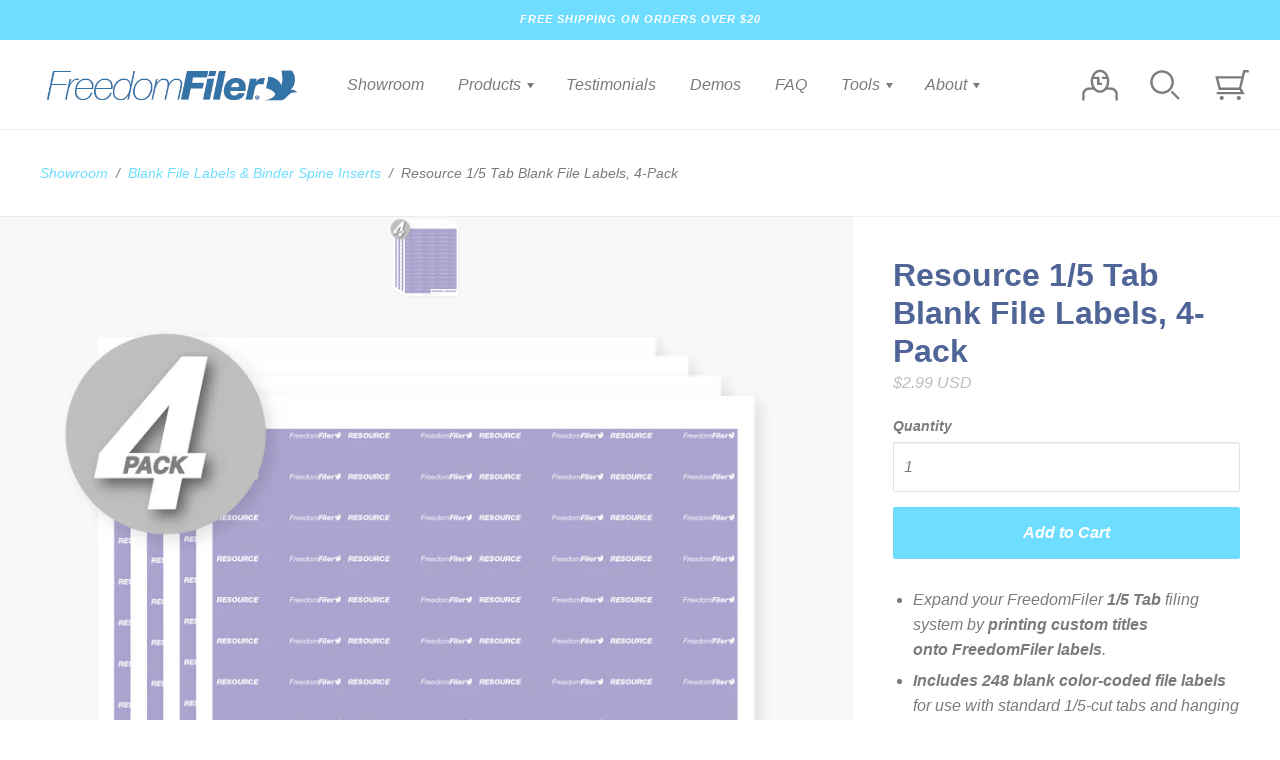

--- FILE ---
content_type: text/html; charset=utf-8
request_url: https://www.freedomfiler.com/collections/file-labels-binder-spine-inserts/products/resource-file-labels-1-5-tab
body_size: 30473
content:
<!doctype html>

<!--
      ___                       ___           ___           ___
     /  /\                     /__/\         /  /\         /  /\
    /  /:/_                    \  \:\       /  /:/        /  /::\
   /  /:/ /\  ___     ___       \  \:\     /  /:/        /  /:/\:\
  /  /:/ /:/ /__/\   /  /\  ___  \  \:\   /  /:/  ___   /  /:/  \:\
 /__/:/ /:/  \  \:\ /  /:/ /__/\  \__\:\ /__/:/  /  /\ /__/:/ \__\:\
 \  \:\/:/    \  \:\  /:/  \  \:\ /  /:/ \  \:\ /  /:/ \  \:\ /  /:/
  \  \::/      \  \:\/:/    \  \:\  /:/   \  \:\  /:/   \  \:\  /:/
   \  \:\       \  \::/      \  \:\/:/     \  \:\/:/     \  \:\/:/
    \  \:\       \__\/        \  \::/       \  \::/       \  \::/
     \__\/                     \__\/         \__\/         \__\/

--------------------------------------------------------------------
#  Ira v2.9.4
#  Documentation: http://fluorescent.co/ira/
#  Purchase: https://themes.shopify.com/themes/ira/
#  A product by Fluorescent: http://fluorescent.co/
--------------------------------------------------------------------

-->


<!--[if lt IE 7]><html class="no-js lt-ie9 lt-ie8 lt-ie7" lang="en">
  <script src="//www.freedomfiler.com/cdn/shop/t/15/assets/raf.js?6646" type="text/javascript"></script>
  <![endif]-->
<!--[if IE 7]><html class="no-js lt-ie9 lt-ie8" lang="en"> <![endif]-->
<!--[if IE 8]><html class="no-js lt-ie9" lang="en"> <![endif]-->
<!--[if IE 9 ]><html class="ie9 no-js"> <![endif]-->
<!--[if (gt IE 9)|!(IE)]><!--> <html class="no-js"> <!--<![endif]-->
<head>

  <!-- Basic page needs ================================================== -->
  <meta charset="utf-8">
  <meta http-equiv="X-UA-Compatible" content="IE=edge,chrome=1">

  
    <link rel="shortcut icon" href="//www.freedomfiler.com/cdn/shop/files/Image.Favicon.FreedomFiler_32x.png?v=1614806078" type="image/png" />
  

  <!-- Title and description ================================================== -->
  <title>
  Resource File Labels, 1/5 Tab by FreedomFiler®
  </title>

  
  <meta name="description" content="Expand your FreedomFiler 1/5 Tab filing system by printing custom titles onto FreedomFiler labels. Includes 248 blank color-coded file labels for use with standard 1/5-cut tabs and hanging files. Set up purple “Resource” files to organize inactive projects, saved literature, and notes. Handwrite or print onto blank lab">
  

  <!-- Helpers ================================================== -->
  <!-- /snippets/social-meta-tags.liquid -->


  <meta property="og:type" content="product">
  <meta property="og:title" content="Resource 1/5 Tab Blank File Labels, 4-Pack">
  
  <meta property="og:image" content="http://www.freedomfiler.com/cdn/shop/products/filing_system_labels_1_5_cut_purple_5_grande.png?v=1667346033">
  <meta property="og:image:secure_url" content="https://www.freedomfiler.com/cdn/shop/products/filing_system_labels_1_5_cut_purple_5_grande.png?v=1667346033">
  
  <meta property="og:price:amount" content="2.99">
  <meta property="og:price:currency" content="USD">


  <meta property="og:description" content="Expand your FreedomFiler 1/5 Tab filing system by printing custom titles onto FreedomFiler labels. Includes 248 blank color-coded file labels for use with standard 1/5-cut tabs and hanging files. Set up purple “Resource” files to organize inactive projects, saved literature, and notes. Handwrite or print onto blank lab">

  <meta property="og:url" content="https://www.freedomfiler.com/products/resource-file-labels-1-5-tab">
  <meta property="og:site_name" content="FreedomFiler®">





  <meta name="twitter:card" content="product">
  <meta name="twitter:title" content="Resource 1/5 Tab Blank File Labels, 4-Pack">
  <meta name="twitter:description" content="
Expand your FreedomFiler 1/5 Tab filing system by printing custom titles onto FreedomFiler labels.

Includes 248 blank color-coded file labels for use with standard 1/5-cut tabs and hanging files.
Set up purple “Resource” files to organize inactive projects, saved literature, and notes.

Handwrite or print onto blank labels using templates.


Peel off or tear out labels from sheets provided.




Includes
file labels


Requires


hanging files with 1/5-cut tabs, optional labeling pen, file container, recommended for use with any 1/5 Tab filing system



Delivery
1–4 business days


Shipping
free on orders over $20 or fixed rate displayed at checkout&amp;gt;


Returns
90 days on unworn items, parts guaranteed


">
  <meta name="twitter:image" content="https://www.freedomfiler.com/cdn/shop/products/filing_system_labels_1_5_cut_purple_5_medium.png?v=1667346033">
  <meta name="twitter:image:width" content="240">
  <meta name="twitter:image:height" content="240">
  <meta name="twitter:label1" content="Price">
  
  <meta name="twitter:data1" content="$2.99 USD">
  
  <meta name="twitter:label2" content="Brand">
  <meta name="twitter:data2" content="FreedomFiler®">
  


  <link rel="canonical" href="https://www.freedomfiler.com/products/resource-file-labels-1-5-tab">
  <meta name="viewport" content="width=device-width,initial-scale=1,user-scalable=no">
  <meta name="theme-color" content="#6fddff">

  <!-- CSS ================================================== -->
  <link href="//www.freedomfiler.com/cdn/shop/t/15/assets/slick.css?v=33053420449797970001584649392" rel="stylesheet" type="text/css" media="all" />
  <link href="//www.freedomfiler.com/cdn/shop/t/15/assets/style.scss.css?v=110256863973030281071759265955" rel="stylesheet" type="text/css" media="all" />
  <link href="//fonts.googleapis.com/css?family=Source+Sans+Pro:400,400i,700,700i" rel="stylesheet" type="text/css" media="all" />


  <!-- Header hook for plugins ================================================== -->
  <script>window.performance && window.performance.mark && window.performance.mark('shopify.content_for_header.start');</script><meta id="shopify-digital-wallet" name="shopify-digital-wallet" content="/8809250895/digital_wallets/dialog">
<meta name="shopify-checkout-api-token" content="915f54a8979e9a623e2b2ab0332448fa">
<meta id="in-context-paypal-metadata" data-shop-id="8809250895" data-venmo-supported="false" data-environment="production" data-locale="en_US" data-paypal-v4="true" data-currency="USD">
<link rel="alternate" type="application/json+oembed" href="https://www.freedomfiler.com/products/resource-file-labels-1-5-tab.oembed">
<script async="async" src="/checkouts/internal/preloads.js?locale=en-US"></script>
<link rel="preconnect" href="https://shop.app" crossorigin="anonymous">
<script async="async" src="https://shop.app/checkouts/internal/preloads.js?locale=en-US&shop_id=8809250895" crossorigin="anonymous"></script>
<script id="apple-pay-shop-capabilities" type="application/json">{"shopId":8809250895,"countryCode":"US","currencyCode":"USD","merchantCapabilities":["supports3DS"],"merchantId":"gid:\/\/shopify\/Shop\/8809250895","merchantName":"FreedomFiler®","requiredBillingContactFields":["postalAddress","email"],"requiredShippingContactFields":["postalAddress","email"],"shippingType":"shipping","supportedNetworks":["visa","masterCard","amex","discover","elo","jcb"],"total":{"type":"pending","label":"FreedomFiler®","amount":"1.00"},"shopifyPaymentsEnabled":true,"supportsSubscriptions":true}</script>
<script id="shopify-features" type="application/json">{"accessToken":"915f54a8979e9a623e2b2ab0332448fa","betas":["rich-media-storefront-analytics"],"domain":"www.freedomfiler.com","predictiveSearch":true,"shopId":8809250895,"locale":"en"}</script>
<script>var Shopify = Shopify || {};
Shopify.shop = "freedomfiler.myshopify.com";
Shopify.locale = "en";
Shopify.currency = {"active":"USD","rate":"1.0"};
Shopify.country = "US";
Shopify.theme = {"name":"Ira 2.9.4 Custom Icons","id":80449241167,"schema_name":"Ira","schema_version":"2.9.4","theme_store_id":790,"role":"main"};
Shopify.theme.handle = "null";
Shopify.theme.style = {"id":null,"handle":null};
Shopify.cdnHost = "www.freedomfiler.com/cdn";
Shopify.routes = Shopify.routes || {};
Shopify.routes.root = "/";</script>
<script type="module">!function(o){(o.Shopify=o.Shopify||{}).modules=!0}(window);</script>
<script>!function(o){function n(){var o=[];function n(){o.push(Array.prototype.slice.apply(arguments))}return n.q=o,n}var t=o.Shopify=o.Shopify||{};t.loadFeatures=n(),t.autoloadFeatures=n()}(window);</script>
<script>
  window.ShopifyPay = window.ShopifyPay || {};
  window.ShopifyPay.apiHost = "shop.app\/pay";
  window.ShopifyPay.redirectState = null;
</script>
<script id="shop-js-analytics" type="application/json">{"pageType":"product"}</script>
<script defer="defer" async type="module" src="//www.freedomfiler.com/cdn/shopifycloud/shop-js/modules/v2/client.init-shop-cart-sync_C5BV16lS.en.esm.js"></script>
<script defer="defer" async type="module" src="//www.freedomfiler.com/cdn/shopifycloud/shop-js/modules/v2/chunk.common_CygWptCX.esm.js"></script>
<script type="module">
  await import("//www.freedomfiler.com/cdn/shopifycloud/shop-js/modules/v2/client.init-shop-cart-sync_C5BV16lS.en.esm.js");
await import("//www.freedomfiler.com/cdn/shopifycloud/shop-js/modules/v2/chunk.common_CygWptCX.esm.js");

  window.Shopify.SignInWithShop?.initShopCartSync?.({"fedCMEnabled":true,"windoidEnabled":true});

</script>
<script>
  window.Shopify = window.Shopify || {};
  if (!window.Shopify.featureAssets) window.Shopify.featureAssets = {};
  window.Shopify.featureAssets['shop-js'] = {"shop-cart-sync":["modules/v2/client.shop-cart-sync_ZFArdW7E.en.esm.js","modules/v2/chunk.common_CygWptCX.esm.js"],"init-fed-cm":["modules/v2/client.init-fed-cm_CmiC4vf6.en.esm.js","modules/v2/chunk.common_CygWptCX.esm.js"],"shop-button":["modules/v2/client.shop-button_tlx5R9nI.en.esm.js","modules/v2/chunk.common_CygWptCX.esm.js"],"shop-cash-offers":["modules/v2/client.shop-cash-offers_DOA2yAJr.en.esm.js","modules/v2/chunk.common_CygWptCX.esm.js","modules/v2/chunk.modal_D71HUcav.esm.js"],"init-windoid":["modules/v2/client.init-windoid_sURxWdc1.en.esm.js","modules/v2/chunk.common_CygWptCX.esm.js"],"shop-toast-manager":["modules/v2/client.shop-toast-manager_ClPi3nE9.en.esm.js","modules/v2/chunk.common_CygWptCX.esm.js"],"init-shop-email-lookup-coordinator":["modules/v2/client.init-shop-email-lookup-coordinator_B8hsDcYM.en.esm.js","modules/v2/chunk.common_CygWptCX.esm.js"],"init-shop-cart-sync":["modules/v2/client.init-shop-cart-sync_C5BV16lS.en.esm.js","modules/v2/chunk.common_CygWptCX.esm.js"],"avatar":["modules/v2/client.avatar_BTnouDA3.en.esm.js"],"pay-button":["modules/v2/client.pay-button_FdsNuTd3.en.esm.js","modules/v2/chunk.common_CygWptCX.esm.js"],"init-customer-accounts":["modules/v2/client.init-customer-accounts_DxDtT_ad.en.esm.js","modules/v2/client.shop-login-button_C5VAVYt1.en.esm.js","modules/v2/chunk.common_CygWptCX.esm.js","modules/v2/chunk.modal_D71HUcav.esm.js"],"init-shop-for-new-customer-accounts":["modules/v2/client.init-shop-for-new-customer-accounts_ChsxoAhi.en.esm.js","modules/v2/client.shop-login-button_C5VAVYt1.en.esm.js","modules/v2/chunk.common_CygWptCX.esm.js","modules/v2/chunk.modal_D71HUcav.esm.js"],"shop-login-button":["modules/v2/client.shop-login-button_C5VAVYt1.en.esm.js","modules/v2/chunk.common_CygWptCX.esm.js","modules/v2/chunk.modal_D71HUcav.esm.js"],"init-customer-accounts-sign-up":["modules/v2/client.init-customer-accounts-sign-up_CPSyQ0Tj.en.esm.js","modules/v2/client.shop-login-button_C5VAVYt1.en.esm.js","modules/v2/chunk.common_CygWptCX.esm.js","modules/v2/chunk.modal_D71HUcav.esm.js"],"shop-follow-button":["modules/v2/client.shop-follow-button_Cva4Ekp9.en.esm.js","modules/v2/chunk.common_CygWptCX.esm.js","modules/v2/chunk.modal_D71HUcav.esm.js"],"checkout-modal":["modules/v2/client.checkout-modal_BPM8l0SH.en.esm.js","modules/v2/chunk.common_CygWptCX.esm.js","modules/v2/chunk.modal_D71HUcav.esm.js"],"lead-capture":["modules/v2/client.lead-capture_Bi8yE_yS.en.esm.js","modules/v2/chunk.common_CygWptCX.esm.js","modules/v2/chunk.modal_D71HUcav.esm.js"],"shop-login":["modules/v2/client.shop-login_D6lNrXab.en.esm.js","modules/v2/chunk.common_CygWptCX.esm.js","modules/v2/chunk.modal_D71HUcav.esm.js"],"payment-terms":["modules/v2/client.payment-terms_CZxnsJam.en.esm.js","modules/v2/chunk.common_CygWptCX.esm.js","modules/v2/chunk.modal_D71HUcav.esm.js"]};
</script>
<script>(function() {
  var isLoaded = false;
  function asyncLoad() {
    if (isLoaded) return;
    isLoaded = true;
    var urls = ["\/\/code.tidio.co\/a2hskmqjd1cqfsnahbhw14n7xd3me3fw.js?shop=freedomfiler.myshopify.com","\/\/cdn.shopify.com\/proxy\/a46c2061c75b5efb21f112d2f5931ba73c2ebf8a1a5ac03c4ebc7740aff4a31e\/sa-prod.saincserv.com\/i\/notification-TQFGLOIR.js?shop=freedomfiler.myshopify.com\u0026sp-cache-control=cHVibGljLCBtYXgtYWdlPTkwMA"];
    for (var i = 0; i < urls.length; i++) {
      var s = document.createElement('script');
      s.type = 'text/javascript';
      s.async = true;
      s.src = urls[i];
      var x = document.getElementsByTagName('script')[0];
      x.parentNode.insertBefore(s, x);
    }
  };
  if(window.attachEvent) {
    window.attachEvent('onload', asyncLoad);
  } else {
    window.addEventListener('load', asyncLoad, false);
  }
})();</script>
<script id="__st">var __st={"a":8809250895,"offset":-28800,"reqid":"c30d46ce-81d7-4dbb-b435-37d2c94160cf-1768832633","pageurl":"www.freedomfiler.com\/collections\/file-labels-binder-spine-inserts\/products\/resource-file-labels-1-5-tab","u":"b0a0d2928664","p":"product","rtyp":"product","rid":4361607741519};</script>
<script>window.ShopifyPaypalV4VisibilityTracking = true;</script>
<script id="captcha-bootstrap">!function(){'use strict';const t='contact',e='account',n='new_comment',o=[[t,t],['blogs',n],['comments',n],[t,'customer']],c=[[e,'customer_login'],[e,'guest_login'],[e,'recover_customer_password'],[e,'create_customer']],r=t=>t.map((([t,e])=>`form[action*='/${t}']:not([data-nocaptcha='true']) input[name='form_type'][value='${e}']`)).join(','),a=t=>()=>t?[...document.querySelectorAll(t)].map((t=>t.form)):[];function s(){const t=[...o],e=r(t);return a(e)}const i='password',u='form_key',d=['recaptcha-v3-token','g-recaptcha-response','h-captcha-response',i],f=()=>{try{return window.sessionStorage}catch{return}},m='__shopify_v',_=t=>t.elements[u];function p(t,e,n=!1){try{const o=window.sessionStorage,c=JSON.parse(o.getItem(e)),{data:r}=function(t){const{data:e,action:n}=t;return t[m]||n?{data:e,action:n}:{data:t,action:n}}(c);for(const[e,n]of Object.entries(r))t.elements[e]&&(t.elements[e].value=n);n&&o.removeItem(e)}catch(o){console.error('form repopulation failed',{error:o})}}const l='form_type',E='cptcha';function T(t){t.dataset[E]=!0}const w=window,h=w.document,L='Shopify',v='ce_forms',y='captcha';let A=!1;((t,e)=>{const n=(g='f06e6c50-85a8-45c8-87d0-21a2b65856fe',I='https://cdn.shopify.com/shopifycloud/storefront-forms-hcaptcha/ce_storefront_forms_captcha_hcaptcha.v1.5.2.iife.js',D={infoText:'Protected by hCaptcha',privacyText:'Privacy',termsText:'Terms'},(t,e,n)=>{const o=w[L][v],c=o.bindForm;if(c)return c(t,g,e,D).then(n);var r;o.q.push([[t,g,e,D],n]),r=I,A||(h.body.append(Object.assign(h.createElement('script'),{id:'captcha-provider',async:!0,src:r})),A=!0)});var g,I,D;w[L]=w[L]||{},w[L][v]=w[L][v]||{},w[L][v].q=[],w[L][y]=w[L][y]||{},w[L][y].protect=function(t,e){n(t,void 0,e),T(t)},Object.freeze(w[L][y]),function(t,e,n,w,h,L){const[v,y,A,g]=function(t,e,n){const i=e?o:[],u=t?c:[],d=[...i,...u],f=r(d),m=r(i),_=r(d.filter((([t,e])=>n.includes(e))));return[a(f),a(m),a(_),s()]}(w,h,L),I=t=>{const e=t.target;return e instanceof HTMLFormElement?e:e&&e.form},D=t=>v().includes(t);t.addEventListener('submit',(t=>{const e=I(t);if(!e)return;const n=D(e)&&!e.dataset.hcaptchaBound&&!e.dataset.recaptchaBound,o=_(e),c=g().includes(e)&&(!o||!o.value);(n||c)&&t.preventDefault(),c&&!n&&(function(t){try{if(!f())return;!function(t){const e=f();if(!e)return;const n=_(t);if(!n)return;const o=n.value;o&&e.removeItem(o)}(t);const e=Array.from(Array(32),(()=>Math.random().toString(36)[2])).join('');!function(t,e){_(t)||t.append(Object.assign(document.createElement('input'),{type:'hidden',name:u})),t.elements[u].value=e}(t,e),function(t,e){const n=f();if(!n)return;const o=[...t.querySelectorAll(`input[type='${i}']`)].map((({name:t})=>t)),c=[...d,...o],r={};for(const[a,s]of new FormData(t).entries())c.includes(a)||(r[a]=s);n.setItem(e,JSON.stringify({[m]:1,action:t.action,data:r}))}(t,e)}catch(e){console.error('failed to persist form',e)}}(e),e.submit())}));const S=(t,e)=>{t&&!t.dataset[E]&&(n(t,e.some((e=>e===t))),T(t))};for(const o of['focusin','change'])t.addEventListener(o,(t=>{const e=I(t);D(e)&&S(e,y())}));const B=e.get('form_key'),M=e.get(l),P=B&&M;t.addEventListener('DOMContentLoaded',(()=>{const t=y();if(P)for(const e of t)e.elements[l].value===M&&p(e,B);[...new Set([...A(),...v().filter((t=>'true'===t.dataset.shopifyCaptcha))])].forEach((e=>S(e,t)))}))}(h,new URLSearchParams(w.location.search),n,t,e,['guest_login'])})(!0,!0)}();</script>
<script integrity="sha256-4kQ18oKyAcykRKYeNunJcIwy7WH5gtpwJnB7kiuLZ1E=" data-source-attribution="shopify.loadfeatures" defer="defer" src="//www.freedomfiler.com/cdn/shopifycloud/storefront/assets/storefront/load_feature-a0a9edcb.js" crossorigin="anonymous"></script>
<script crossorigin="anonymous" defer="defer" src="//www.freedomfiler.com/cdn/shopifycloud/storefront/assets/shopify_pay/storefront-65b4c6d7.js?v=20250812"></script>
<script data-source-attribution="shopify.dynamic_checkout.dynamic.init">var Shopify=Shopify||{};Shopify.PaymentButton=Shopify.PaymentButton||{isStorefrontPortableWallets:!0,init:function(){window.Shopify.PaymentButton.init=function(){};var t=document.createElement("script");t.src="https://www.freedomfiler.com/cdn/shopifycloud/portable-wallets/latest/portable-wallets.en.js",t.type="module",document.head.appendChild(t)}};
</script>
<script data-source-attribution="shopify.dynamic_checkout.buyer_consent">
  function portableWalletsHideBuyerConsent(e){var t=document.getElementById("shopify-buyer-consent"),n=document.getElementById("shopify-subscription-policy-button");t&&n&&(t.classList.add("hidden"),t.setAttribute("aria-hidden","true"),n.removeEventListener("click",e))}function portableWalletsShowBuyerConsent(e){var t=document.getElementById("shopify-buyer-consent"),n=document.getElementById("shopify-subscription-policy-button");t&&n&&(t.classList.remove("hidden"),t.removeAttribute("aria-hidden"),n.addEventListener("click",e))}window.Shopify?.PaymentButton&&(window.Shopify.PaymentButton.hideBuyerConsent=portableWalletsHideBuyerConsent,window.Shopify.PaymentButton.showBuyerConsent=portableWalletsShowBuyerConsent);
</script>
<script data-source-attribution="shopify.dynamic_checkout.cart.bootstrap">document.addEventListener("DOMContentLoaded",(function(){function t(){return document.querySelector("shopify-accelerated-checkout-cart, shopify-accelerated-checkout")}if(t())Shopify.PaymentButton.init();else{new MutationObserver((function(e,n){t()&&(Shopify.PaymentButton.init(),n.disconnect())})).observe(document.body,{childList:!0,subtree:!0})}}));
</script>
<link id="shopify-accelerated-checkout-styles" rel="stylesheet" media="screen" href="https://www.freedomfiler.com/cdn/shopifycloud/portable-wallets/latest/accelerated-checkout-backwards-compat.css" crossorigin="anonymous">
<style id="shopify-accelerated-checkout-cart">
        #shopify-buyer-consent {
  margin-top: 1em;
  display: inline-block;
  width: 100%;
}

#shopify-buyer-consent.hidden {
  display: none;
}

#shopify-subscription-policy-button {
  background: none;
  border: none;
  padding: 0;
  text-decoration: underline;
  font-size: inherit;
  cursor: pointer;
}

#shopify-subscription-policy-button::before {
  box-shadow: none;
}

      </style>

<script>window.performance && window.performance.mark && window.performance.mark('shopify.content_for_header.end');</script>

  <script src="//ajax.googleapis.com/ajax/libs/jquery/1.11.0/jquery.min.js" type="text/javascript"></script>
  <script src="//www.freedomfiler.com/cdn/shop/t/15/assets/modernizr.min.js?v=137617515274177302221584649390" type="text/javascript"></script>

  

  <script src="https://ajax.googleapis.com/ajax/libs/webfont/1.5.18/webfont.js"></script>



  <script src="//www.freedomfiler.com/cdn/shop/t/15/assets/libraries.min.js?v=85894768790747955291584649388" type="text/javascript"></script>


  
  
  
  <!--- Tracking code --->
  <!--- GOOGLE added S.O. Oct 6 2021 --->
  <!-- Global site tag (gtag.js) - Google Ads: 996225175 -->
  <script async src="https://www.googletagmanager.com/gtag/js?id=AW-996225175"></script>
  <script>
    window.dataLayer = window.dataLayer || [];
    function gtag(){dataLayer.push(arguments);}
    gtag('js', new Date());

    gtag('config', 'AW-996225175');
  </script>

<!-- BEGIN app block: shopify://apps/simple-affiliate/blocks/sa-tracker/da6b7ee2-2e27-43e4-9184-0df8dc5be07a -->
<script id="saets">(()=>{function r(){return new Promise((e,o)=>{window.Shopify.loadFeatures([{name:"consent-tracking-api",version:"0.1"}],async a=>{a?o(a):window.Shopify.customerPrivacy.userCanBeTracked()?e():document.addEventListener("trackingConsentAccepted",()=>e())})})}var i="Affiliate code",s="sacode",c="sa_signup";var A="saetc";var E="sa_email";var _=3600*24*7;function t(e){return new URLSearchParams(window.location?.search).get(e)}function l(e){document.readyState==="loading"?document.addEventListener("DOMContentLoaded",e):e()}var n=t(s);if(n){let e={[i]:n};fetch(window.Shopify.routes.root+"cart/update.js",{method:"POST",headers:{"Content-Type":"application/json"},body:JSON.stringify({attributes:e})}).then()}r().then(()=>{n&&(document.cookie=`${A}=${n}_${new Date().getTime()};Path=/;Max-Age=${_}`)});var p=t(E);p&&l(()=>{let e=document.querySelector('form[action="/account/login"] input[type=email]');e&&(e.value=p)});var S=t(c);S!==null&&(document.documentElement.dataset.sasignup="true");})();
</script>

<!-- END app block --><link href="https://monorail-edge.shopifysvc.com" rel="dns-prefetch">
<script>(function(){if ("sendBeacon" in navigator && "performance" in window) {try {var session_token_from_headers = performance.getEntriesByType('navigation')[0].serverTiming.find(x => x.name == '_s').description;} catch {var session_token_from_headers = undefined;}var session_cookie_matches = document.cookie.match(/_shopify_s=([^;]*)/);var session_token_from_cookie = session_cookie_matches && session_cookie_matches.length === 2 ? session_cookie_matches[1] : "";var session_token = session_token_from_headers || session_token_from_cookie || "";function handle_abandonment_event(e) {var entries = performance.getEntries().filter(function(entry) {return /monorail-edge.shopifysvc.com/.test(entry.name);});if (!window.abandonment_tracked && entries.length === 0) {window.abandonment_tracked = true;var currentMs = Date.now();var navigation_start = performance.timing.navigationStart;var payload = {shop_id: 8809250895,url: window.location.href,navigation_start,duration: currentMs - navigation_start,session_token,page_type: "product"};window.navigator.sendBeacon("https://monorail-edge.shopifysvc.com/v1/produce", JSON.stringify({schema_id: "online_store_buyer_site_abandonment/1.1",payload: payload,metadata: {event_created_at_ms: currentMs,event_sent_at_ms: currentMs}}));}}window.addEventListener('pagehide', handle_abandonment_event);}}());</script>
<script id="web-pixels-manager-setup">(function e(e,d,r,n,o){if(void 0===o&&(o={}),!Boolean(null===(a=null===(i=window.Shopify)||void 0===i?void 0:i.analytics)||void 0===a?void 0:a.replayQueue)){var i,a;window.Shopify=window.Shopify||{};var t=window.Shopify;t.analytics=t.analytics||{};var s=t.analytics;s.replayQueue=[],s.publish=function(e,d,r){return s.replayQueue.push([e,d,r]),!0};try{self.performance.mark("wpm:start")}catch(e){}var l=function(){var e={modern:/Edge?\/(1{2}[4-9]|1[2-9]\d|[2-9]\d{2}|\d{4,})\.\d+(\.\d+|)|Firefox\/(1{2}[4-9]|1[2-9]\d|[2-9]\d{2}|\d{4,})\.\d+(\.\d+|)|Chrom(ium|e)\/(9{2}|\d{3,})\.\d+(\.\d+|)|(Maci|X1{2}).+ Version\/(15\.\d+|(1[6-9]|[2-9]\d|\d{3,})\.\d+)([,.]\d+|)( \(\w+\)|)( Mobile\/\w+|) Safari\/|Chrome.+OPR\/(9{2}|\d{3,})\.\d+\.\d+|(CPU[ +]OS|iPhone[ +]OS|CPU[ +]iPhone|CPU IPhone OS|CPU iPad OS)[ +]+(15[._]\d+|(1[6-9]|[2-9]\d|\d{3,})[._]\d+)([._]\d+|)|Android:?[ /-](13[3-9]|1[4-9]\d|[2-9]\d{2}|\d{4,})(\.\d+|)(\.\d+|)|Android.+Firefox\/(13[5-9]|1[4-9]\d|[2-9]\d{2}|\d{4,})\.\d+(\.\d+|)|Android.+Chrom(ium|e)\/(13[3-9]|1[4-9]\d|[2-9]\d{2}|\d{4,})\.\d+(\.\d+|)|SamsungBrowser\/([2-9]\d|\d{3,})\.\d+/,legacy:/Edge?\/(1[6-9]|[2-9]\d|\d{3,})\.\d+(\.\d+|)|Firefox\/(5[4-9]|[6-9]\d|\d{3,})\.\d+(\.\d+|)|Chrom(ium|e)\/(5[1-9]|[6-9]\d|\d{3,})\.\d+(\.\d+|)([\d.]+$|.*Safari\/(?![\d.]+ Edge\/[\d.]+$))|(Maci|X1{2}).+ Version\/(10\.\d+|(1[1-9]|[2-9]\d|\d{3,})\.\d+)([,.]\d+|)( \(\w+\)|)( Mobile\/\w+|) Safari\/|Chrome.+OPR\/(3[89]|[4-9]\d|\d{3,})\.\d+\.\d+|(CPU[ +]OS|iPhone[ +]OS|CPU[ +]iPhone|CPU IPhone OS|CPU iPad OS)[ +]+(10[._]\d+|(1[1-9]|[2-9]\d|\d{3,})[._]\d+)([._]\d+|)|Android:?[ /-](13[3-9]|1[4-9]\d|[2-9]\d{2}|\d{4,})(\.\d+|)(\.\d+|)|Mobile Safari.+OPR\/([89]\d|\d{3,})\.\d+\.\d+|Android.+Firefox\/(13[5-9]|1[4-9]\d|[2-9]\d{2}|\d{4,})\.\d+(\.\d+|)|Android.+Chrom(ium|e)\/(13[3-9]|1[4-9]\d|[2-9]\d{2}|\d{4,})\.\d+(\.\d+|)|Android.+(UC? ?Browser|UCWEB|U3)[ /]?(15\.([5-9]|\d{2,})|(1[6-9]|[2-9]\d|\d{3,})\.\d+)\.\d+|SamsungBrowser\/(5\.\d+|([6-9]|\d{2,})\.\d+)|Android.+MQ{2}Browser\/(14(\.(9|\d{2,})|)|(1[5-9]|[2-9]\d|\d{3,})(\.\d+|))(\.\d+|)|K[Aa][Ii]OS\/(3\.\d+|([4-9]|\d{2,})\.\d+)(\.\d+|)/},d=e.modern,r=e.legacy,n=navigator.userAgent;return n.match(d)?"modern":n.match(r)?"legacy":"unknown"}(),u="modern"===l?"modern":"legacy",c=(null!=n?n:{modern:"",legacy:""})[u],f=function(e){return[e.baseUrl,"/wpm","/b",e.hashVersion,"modern"===e.buildTarget?"m":"l",".js"].join("")}({baseUrl:d,hashVersion:r,buildTarget:u}),m=function(e){var d=e.version,r=e.bundleTarget,n=e.surface,o=e.pageUrl,i=e.monorailEndpoint;return{emit:function(e){var a=e.status,t=e.errorMsg,s=(new Date).getTime(),l=JSON.stringify({metadata:{event_sent_at_ms:s},events:[{schema_id:"web_pixels_manager_load/3.1",payload:{version:d,bundle_target:r,page_url:o,status:a,surface:n,error_msg:t},metadata:{event_created_at_ms:s}}]});if(!i)return console&&console.warn&&console.warn("[Web Pixels Manager] No Monorail endpoint provided, skipping logging."),!1;try{return self.navigator.sendBeacon.bind(self.navigator)(i,l)}catch(e){}var u=new XMLHttpRequest;try{return u.open("POST",i,!0),u.setRequestHeader("Content-Type","text/plain"),u.send(l),!0}catch(e){return console&&console.warn&&console.warn("[Web Pixels Manager] Got an unhandled error while logging to Monorail."),!1}}}}({version:r,bundleTarget:l,surface:e.surface,pageUrl:self.location.href,monorailEndpoint:e.monorailEndpoint});try{o.browserTarget=l,function(e){var d=e.src,r=e.async,n=void 0===r||r,o=e.onload,i=e.onerror,a=e.sri,t=e.scriptDataAttributes,s=void 0===t?{}:t,l=document.createElement("script"),u=document.querySelector("head"),c=document.querySelector("body");if(l.async=n,l.src=d,a&&(l.integrity=a,l.crossOrigin="anonymous"),s)for(var f in s)if(Object.prototype.hasOwnProperty.call(s,f))try{l.dataset[f]=s[f]}catch(e){}if(o&&l.addEventListener("load",o),i&&l.addEventListener("error",i),u)u.appendChild(l);else{if(!c)throw new Error("Did not find a head or body element to append the script");c.appendChild(l)}}({src:f,async:!0,onload:function(){if(!function(){var e,d;return Boolean(null===(d=null===(e=window.Shopify)||void 0===e?void 0:e.analytics)||void 0===d?void 0:d.initialized)}()){var d=window.webPixelsManager.init(e)||void 0;if(d){var r=window.Shopify.analytics;r.replayQueue.forEach((function(e){var r=e[0],n=e[1],o=e[2];d.publishCustomEvent(r,n,o)})),r.replayQueue=[],r.publish=d.publishCustomEvent,r.visitor=d.visitor,r.initialized=!0}}},onerror:function(){return m.emit({status:"failed",errorMsg:"".concat(f," has failed to load")})},sri:function(e){var d=/^sha384-[A-Za-z0-9+/=]+$/;return"string"==typeof e&&d.test(e)}(c)?c:"",scriptDataAttributes:o}),m.emit({status:"loading"})}catch(e){m.emit({status:"failed",errorMsg:(null==e?void 0:e.message)||"Unknown error"})}}})({shopId: 8809250895,storefrontBaseUrl: "https://www.freedomfiler.com",extensionsBaseUrl: "https://extensions.shopifycdn.com/cdn/shopifycloud/web-pixels-manager",monorailEndpoint: "https://monorail-edge.shopifysvc.com/unstable/produce_batch",surface: "storefront-renderer",enabledBetaFlags: ["2dca8a86"],webPixelsConfigList: [{"id":"34865387","configuration":"{\"sh_shop\":\"freedomfiler.myshopify.com\",\"sh_shop_id\":\"8809250895\"}","eventPayloadVersion":"v1","runtimeContext":"STRICT","scriptVersion":"fad4d229668b78bd77ec3a11b3ac3d40","type":"APP","apiClientId":2395080,"privacyPurposes":["ANALYTICS"],"dataSharingAdjustments":{"protectedCustomerApprovalScopes":["read_customer_address","read_customer_email","read_customer_name","read_customer_personal_data","read_customer_phone"]}},{"id":"shopify-app-pixel","configuration":"{}","eventPayloadVersion":"v1","runtimeContext":"STRICT","scriptVersion":"0450","apiClientId":"shopify-pixel","type":"APP","privacyPurposes":["ANALYTICS","MARKETING"]},{"id":"shopify-custom-pixel","eventPayloadVersion":"v1","runtimeContext":"LAX","scriptVersion":"0450","apiClientId":"shopify-pixel","type":"CUSTOM","privacyPurposes":["ANALYTICS","MARKETING"]}],isMerchantRequest: false,initData: {"shop":{"name":"FreedomFiler®","paymentSettings":{"currencyCode":"USD"},"myshopifyDomain":"freedomfiler.myshopify.com","countryCode":"US","storefrontUrl":"https:\/\/www.freedomfiler.com"},"customer":null,"cart":null,"checkout":null,"productVariants":[{"price":{"amount":2.99,"currencyCode":"USD"},"product":{"title":"Resource 1\/5 Tab Blank File Labels, 4-Pack","vendor":"FreedomFiler®","id":"4361607741519","untranslatedTitle":"Resource 1\/5 Tab Blank File Labels, 4-Pack","url":"\/products\/resource-file-labels-1-5-tab","type":""},"id":"31255357358159","image":{"src":"\/\/www.freedomfiler.com\/cdn\/shop\/products\/filing_system_labels_1_5_cut_purple_5.png?v=1667346033"},"sku":"","title":"Default Title","untranslatedTitle":"Default Title"}],"purchasingCompany":null},},"https://www.freedomfiler.com/cdn","fcfee988w5aeb613cpc8e4bc33m6693e112",{"modern":"","legacy":""},{"shopId":"8809250895","storefrontBaseUrl":"https:\/\/www.freedomfiler.com","extensionBaseUrl":"https:\/\/extensions.shopifycdn.com\/cdn\/shopifycloud\/web-pixels-manager","surface":"storefront-renderer","enabledBetaFlags":"[\"2dca8a86\"]","isMerchantRequest":"false","hashVersion":"fcfee988w5aeb613cpc8e4bc33m6693e112","publish":"custom","events":"[[\"page_viewed\",{}],[\"product_viewed\",{\"productVariant\":{\"price\":{\"amount\":2.99,\"currencyCode\":\"USD\"},\"product\":{\"title\":\"Resource 1\/5 Tab Blank File Labels, 4-Pack\",\"vendor\":\"FreedomFiler®\",\"id\":\"4361607741519\",\"untranslatedTitle\":\"Resource 1\/5 Tab Blank File Labels, 4-Pack\",\"url\":\"\/products\/resource-file-labels-1-5-tab\",\"type\":\"\"},\"id\":\"31255357358159\",\"image\":{\"src\":\"\/\/www.freedomfiler.com\/cdn\/shop\/products\/filing_system_labels_1_5_cut_purple_5.png?v=1667346033\"},\"sku\":\"\",\"title\":\"Default Title\",\"untranslatedTitle\":\"Default Title\"}}]]"});</script><script>
  window.ShopifyAnalytics = window.ShopifyAnalytics || {};
  window.ShopifyAnalytics.meta = window.ShopifyAnalytics.meta || {};
  window.ShopifyAnalytics.meta.currency = 'USD';
  var meta = {"product":{"id":4361607741519,"gid":"gid:\/\/shopify\/Product\/4361607741519","vendor":"FreedomFiler®","type":"","handle":"resource-file-labels-1-5-tab","variants":[{"id":31255357358159,"price":299,"name":"Resource 1\/5 Tab Blank File Labels, 4-Pack","public_title":null,"sku":""}],"remote":false},"page":{"pageType":"product","resourceType":"product","resourceId":4361607741519,"requestId":"c30d46ce-81d7-4dbb-b435-37d2c94160cf-1768832633"}};
  for (var attr in meta) {
    window.ShopifyAnalytics.meta[attr] = meta[attr];
  }
</script>
<script class="analytics">
  (function () {
    var customDocumentWrite = function(content) {
      var jquery = null;

      if (window.jQuery) {
        jquery = window.jQuery;
      } else if (window.Checkout && window.Checkout.$) {
        jquery = window.Checkout.$;
      }

      if (jquery) {
        jquery('body').append(content);
      }
    };

    var hasLoggedConversion = function(token) {
      if (token) {
        return document.cookie.indexOf('loggedConversion=' + token) !== -1;
      }
      return false;
    }

    var setCookieIfConversion = function(token) {
      if (token) {
        var twoMonthsFromNow = new Date(Date.now());
        twoMonthsFromNow.setMonth(twoMonthsFromNow.getMonth() + 2);

        document.cookie = 'loggedConversion=' + token + '; expires=' + twoMonthsFromNow;
      }
    }

    var trekkie = window.ShopifyAnalytics.lib = window.trekkie = window.trekkie || [];
    if (trekkie.integrations) {
      return;
    }
    trekkie.methods = [
      'identify',
      'page',
      'ready',
      'track',
      'trackForm',
      'trackLink'
    ];
    trekkie.factory = function(method) {
      return function() {
        var args = Array.prototype.slice.call(arguments);
        args.unshift(method);
        trekkie.push(args);
        return trekkie;
      };
    };
    for (var i = 0; i < trekkie.methods.length; i++) {
      var key = trekkie.methods[i];
      trekkie[key] = trekkie.factory(key);
    }
    trekkie.load = function(config) {
      trekkie.config = config || {};
      trekkie.config.initialDocumentCookie = document.cookie;
      var first = document.getElementsByTagName('script')[0];
      var script = document.createElement('script');
      script.type = 'text/javascript';
      script.onerror = function(e) {
        var scriptFallback = document.createElement('script');
        scriptFallback.type = 'text/javascript';
        scriptFallback.onerror = function(error) {
                var Monorail = {
      produce: function produce(monorailDomain, schemaId, payload) {
        var currentMs = new Date().getTime();
        var event = {
          schema_id: schemaId,
          payload: payload,
          metadata: {
            event_created_at_ms: currentMs,
            event_sent_at_ms: currentMs
          }
        };
        return Monorail.sendRequest("https://" + monorailDomain + "/v1/produce", JSON.stringify(event));
      },
      sendRequest: function sendRequest(endpointUrl, payload) {
        // Try the sendBeacon API
        if (window && window.navigator && typeof window.navigator.sendBeacon === 'function' && typeof window.Blob === 'function' && !Monorail.isIos12()) {
          var blobData = new window.Blob([payload], {
            type: 'text/plain'
          });

          if (window.navigator.sendBeacon(endpointUrl, blobData)) {
            return true;
          } // sendBeacon was not successful

        } // XHR beacon

        var xhr = new XMLHttpRequest();

        try {
          xhr.open('POST', endpointUrl);
          xhr.setRequestHeader('Content-Type', 'text/plain');
          xhr.send(payload);
        } catch (e) {
          console.log(e);
        }

        return false;
      },
      isIos12: function isIos12() {
        return window.navigator.userAgent.lastIndexOf('iPhone; CPU iPhone OS 12_') !== -1 || window.navigator.userAgent.lastIndexOf('iPad; CPU OS 12_') !== -1;
      }
    };
    Monorail.produce('monorail-edge.shopifysvc.com',
      'trekkie_storefront_load_errors/1.1',
      {shop_id: 8809250895,
      theme_id: 80449241167,
      app_name: "storefront",
      context_url: window.location.href,
      source_url: "//www.freedomfiler.com/cdn/s/trekkie.storefront.cd680fe47e6c39ca5d5df5f0a32d569bc48c0f27.min.js"});

        };
        scriptFallback.async = true;
        scriptFallback.src = '//www.freedomfiler.com/cdn/s/trekkie.storefront.cd680fe47e6c39ca5d5df5f0a32d569bc48c0f27.min.js';
        first.parentNode.insertBefore(scriptFallback, first);
      };
      script.async = true;
      script.src = '//www.freedomfiler.com/cdn/s/trekkie.storefront.cd680fe47e6c39ca5d5df5f0a32d569bc48c0f27.min.js';
      first.parentNode.insertBefore(script, first);
    };
    trekkie.load(
      {"Trekkie":{"appName":"storefront","development":false,"defaultAttributes":{"shopId":8809250895,"isMerchantRequest":null,"themeId":80449241167,"themeCityHash":"13735532614869820265","contentLanguage":"en","currency":"USD","eventMetadataId":"e5b36ca7-a8cd-4eff-afa0-aab7161b97c4"},"isServerSideCookieWritingEnabled":true,"monorailRegion":"shop_domain","enabledBetaFlags":["65f19447"]},"Session Attribution":{},"S2S":{"facebookCapiEnabled":false,"source":"trekkie-storefront-renderer","apiClientId":580111}}
    );

    var loaded = false;
    trekkie.ready(function() {
      if (loaded) return;
      loaded = true;

      window.ShopifyAnalytics.lib = window.trekkie;

      var originalDocumentWrite = document.write;
      document.write = customDocumentWrite;
      try { window.ShopifyAnalytics.merchantGoogleAnalytics.call(this); } catch(error) {};
      document.write = originalDocumentWrite;

      window.ShopifyAnalytics.lib.page(null,{"pageType":"product","resourceType":"product","resourceId":4361607741519,"requestId":"c30d46ce-81d7-4dbb-b435-37d2c94160cf-1768832633","shopifyEmitted":true});

      var match = window.location.pathname.match(/checkouts\/(.+)\/(thank_you|post_purchase)/)
      var token = match? match[1]: undefined;
      if (!hasLoggedConversion(token)) {
        setCookieIfConversion(token);
        window.ShopifyAnalytics.lib.track("Viewed Product",{"currency":"USD","variantId":31255357358159,"productId":4361607741519,"productGid":"gid:\/\/shopify\/Product\/4361607741519","name":"Resource 1\/5 Tab Blank File Labels, 4-Pack","price":"2.99","sku":"","brand":"FreedomFiler®","variant":null,"category":"","nonInteraction":true,"remote":false},undefined,undefined,{"shopifyEmitted":true});
      window.ShopifyAnalytics.lib.track("monorail:\/\/trekkie_storefront_viewed_product\/1.1",{"currency":"USD","variantId":31255357358159,"productId":4361607741519,"productGid":"gid:\/\/shopify\/Product\/4361607741519","name":"Resource 1\/5 Tab Blank File Labels, 4-Pack","price":"2.99","sku":"","brand":"FreedomFiler®","variant":null,"category":"","nonInteraction":true,"remote":false,"referer":"https:\/\/www.freedomfiler.com\/collections\/file-labels-binder-spine-inserts\/products\/resource-file-labels-1-5-tab"});
      }
    });


        var eventsListenerScript = document.createElement('script');
        eventsListenerScript.async = true;
        eventsListenerScript.src = "//www.freedomfiler.com/cdn/shopifycloud/storefront/assets/shop_events_listener-3da45d37.js";
        document.getElementsByTagName('head')[0].appendChild(eventsListenerScript);

})();</script>
<script
  defer
  src="https://www.freedomfiler.com/cdn/shopifycloud/perf-kit/shopify-perf-kit-3.0.4.min.js"
  data-application="storefront-renderer"
  data-shop-id="8809250895"
  data-render-region="gcp-us-central1"
  data-page-type="product"
  data-theme-instance-id="80449241167"
  data-theme-name="Ira"
  data-theme-version="2.9.4"
  data-monorail-region="shop_domain"
  data-resource-timing-sampling-rate="10"
  data-shs="true"
  data-shs-beacon="true"
  data-shs-export-with-fetch="true"
  data-shs-logs-sample-rate="1"
  data-shs-beacon-endpoint="https://www.freedomfiler.com/api/collect"
></script>
</head>


<body id="resource-file-labels-1-5-tab-by-freedomfiler®" class="template-product" >
  <svg tabindex="-1" version="1.1" xmlns="http://www.w3.org/2000/svg" xmlns:xlink="http://www.w3.org/1999/xlink" xmlns:sketch="http://www.bohemiancoding.com/sketch/ns" style="display: none;">

  <symbol id="icon-burger" width="100%" height="100%" viewBox="0 0 50 50" style="fill-rule:evenodd;clip-rule:evenodd;stroke-linejoin:round;stroke-miterlimit:2;">
 <rect x="6.29" y="10.97" width="43.71" height="3"/>
    <rect x="6.29" y="16.37" width="37.51" height="3"/>
    <rect x="6.29" y="21.78" width="31.94" height="3"/>
    <rect x="6.29" y="27.18" width="37.85" height="3"/>
    <rect x="6.29" y="32.59" width="31.94" height="3"/>
    <rect x="6.29" y="37.99" width="26.08" height="3"/>
    <circle cx="1.96" cy="12.47" r="1.96"/>
  </symbol>

  <symbol id="icon-account" width="100%" height="100%" viewBox="0 0 50 50" style="fill-rule:evenodd;clip-rule:evenodd;stroke-linejoin:round;stroke-miterlimit:2;">
    <title>icon-account</title>
    <path d="M15.181,28.06C14.038,25.827 13.37,23.174 13.37,20.31C13.37,12.224 18.694,5.82 25,5.82C31.306,5.82 36.63,12.224 36.63,20.31C36.63,23.174 35.962,25.827 34.819,28.06L38.63,28.06C43.403,28.06 47.33,31.987 47.33,36.76L47.33,44.28L44.33,44.28L44.33,36.76C44.33,33.633 41.757,31.06 38.63,31.06L32.778,31.06C30.7,33.391 27.958,34.8 25,34.8C22.042,34.8 19.3,33.391 17.222,31.06L11.37,31.06C8.243,31.06 5.67,33.633 5.67,36.76L5.67,44.28L2.67,44.28C2.67,44.28 2.67,36.77 2.67,36.772C2.67,36.768 2.67,36.764 2.67,36.76C2.67,31.987 6.597,28.06 11.37,28.06L15.181,28.06ZM16.622,17.54C16.457,18.43 16.37,19.358 16.37,20.31C16.37,26.564 20.123,31.8 25,31.8C29.877,31.8 33.63,26.564 33.63,20.31C33.63,19.358 33.543,18.43 33.378,17.54L27.49,17.54L27.49,14.54L32.471,14.54C30.997,11.142 28.248,8.82 25,8.82C21.752,8.82 19.003,11.142 17.529,14.54L24.37,14.54L24.37,22.05L27.49,22.05L27.49,25.05L21.37,25.05L21.37,17.54L16.622,17.54Z"/>
  </symbol>

  <symbol id="icon-glass" width="14px" height="14px" viewBox="0 0 14 14">
    <title>icon-glass</title>
    <path d="M11.5,6 C11.5,2.96243388 9.03756612,0.5 6,0.5 C2.96243388,0.5 0.5,2.96243388 0.5,6 C0.5,9.03756612 2.96243388,11.5 6,11.5 C9.03756612,11.5 11.5,9.03756612 11.5,6 Z M1.5,6 C1.5,3.51471863 3.51471863,1.5 6,1.5 C8.48528137,1.5 10.5,3.51471863 10.5,6 C10.5,8.48528137 8.48528137,10.5 6,10.5 C3.51471863,10.5 1.5,8.48528137 1.5,6 Z"></path>
    <polygon points="12.4640067 12.690403 12.8163522 13.0451601 13.5258665 12.3404692 13.1735211 11.985712 10.3547572 9.14765452 10.0024117 8.79289733 9.29289733 9.4975883 9.64524282 9.85234548"></polygon>
  </symbol>

  <symbol id="icon-search" width="100%" height="100%" viewBox="0 0 50 50" style="fill-rule:evenodd;clip-rule:evenodd;stroke-linejoin:round;stroke-miterlimit:2;">
      <path d="M21.33,6.59C13.167,6.59 6.54,13.217 6.54,21.38C6.54,29.543 13.167,36.17 21.33,36.17C29.493,36.17 36.12,29.543 36.12,21.38C36.12,13.217 29.493,6.59 21.33,6.59ZM21.33,9.59C27.837,9.59 33.12,14.873 33.12,21.38C33.12,27.887 27.837,33.17 21.33,33.17C14.823,33.17 9.54,27.887 9.54,21.38C9.54,14.873 14.823,9.59 21.33,9.59Z"/>
    <path d="M32.08,34.261L41.34,43.511L43.46,41.389L34.2,32.139L32.08,34.261Z"/>
  </symbol>

  <symbol id="icon-cart" width="100%" height="100%" viewBox="0 0 50 50" style="fill-rule:evenodd;clip-rule:evenodd;stroke-linejoin:round;stroke-miterlimit:2;">
     <g transform="matrix(0.161087,-0.98694,0.98694,0.161087,-30.45,46.57)">
        <circle cx="12.17" cy="41.2" r="2.56"/>
    </g>
    <circle cx="33.51" cy="41.2" r="2.56"/>
    <path d="M34.465,31.12L8.43,31.12L4.106,13.92L37.19,13.92L39.028,6.27L45.92,6.27L45.92,9.27L41.392,9.27L36.67,28.924L41.043,36.65L6.03,36.65L6.03,33.65L35.897,33.65L34.465,31.12ZM7.954,16.92L10.77,28.12L33.778,28.12L36.469,16.92L7.954,16.92Z"/>

  </symbol>

  <symbol id="icon-dropdown" width="7px" height="6px" viewBox="0 0 7 6">
    <polygon id="triangle-big-1-01-3" points="0 0 6.875 0 3.4375 5.5"></polygon>
  </symbol>

  <symbol id="icon-dropdown-active" width="7" height="6">
    <path d="M0 6h6.88L3.44.5z" />
  </symbol>

  <symbol id="icon-close" viewBox="0 0 50 50" style="fill-rule:evenodd;clip-rule:evenodd;stroke-linejoin:round;stroke-miterlimit:2;">
      <path d="M25,0.816C38.347,0.816 49.184,11.653 49.184,25C49.184,38.347 38.347,49.184 25,49.184C11.653,49.184 0.816,38.347 0.816,25C0.816,11.653 11.653,0.816 25,0.816ZM40.252,16.584L33.416,9.748L25,18.164L16.584,9.748L9.748,16.584L18.164,25L9.748,33.416L16.584,40.252L25,31.868L33.416,40.252L40.252,33.416L31.836,25L40.252,16.584Z"/>
  </symbol>

</svg>

  <div class="fadeout-overlay"></div>

  <div id="shopify-section-header" class="shopify-section header"><div id="NavDrawer" class="drawer fixed-overlay">
  <div class="fixed-overlay--content">
    <div class="drawer__header medium-down--hide">
      <div class="drawer__close">
        <button type="button" class="icon-fallback-text js-drawer-close">
          <svg><use xlink:href="#icon-close"></use></svg>
          <span class="fallback-text">Close menu</span>
        </button>
      </div>
    </div>

    <!-- begin mobile-nav -->
    <ul class="mobile-nav" role="navigation" aria-label="mobile-nav">
      

      
      
        
        <div class="mobile-nav__header">Go to</div>
        <ul class="mobile-nav">
          
            
  <li class="mobile-nav__item  ">
    <a href="/" class="mobile-nav__link">Showroom</a>
  </li>


            
          
            
  <li class="mobile-nav__item  " aria-haspopup="true">
    <div class="mobile-nav__has-sublist">
      <a href="/collections" class="mobile-nav__link">Products</a>
      <button type="button" class="icon-fallback-text mobile-nav__toggle">
        <svg><use xlink:href="#icon-dropdown"></use></svg>
        <span class="fallback-text">See More</span>
      </button>
    </div>

    <ul class="mobile-nav__sublist">
      
      
        
  <li class="mobile-nav__item animation-sequence-0 ">
    <a href="/pages/best-filing-system" class="mobile-nav__link">HOW TO CHOOSE</a>
  </li>


        
      
        
  <li class="mobile-nav__item animation-sequence-1 ">
    <a href="/collections/home-filing-systems" class="mobile-nav__link">Home</a>
  </li>


        
      
        
  <li class="mobile-nav__item animation-sequence-2 ">
    <a href="/collections/self-employed-filing-systems" class="mobile-nav__link">Self-Employed</a>
  </li>


        
      
        
  <li class="mobile-nav__item animation-sequence-3 ">
    <a href="/collections/business-filing-systems" class="mobile-nav__link">Business</a>
  </li>


        
      
        
  <li class="mobile-nav__item animation-sequence-4 ">
    <a href="/collections/filing-systems-1-5-tab" class="mobile-nav__link">1/5 Tab</a>
  </li>


        
      
        
  <li class="mobile-nav__item animation-sequence-5 ">
    <a href="/collections/filing-systems-1-3-tab" class="mobile-nav__link">1/3 Tab</a>
  </li>


        
      
        
  <li class="mobile-nav__item animation-sequence-6 ">
    <a href="/collections/filing-systems-binders" class="mobile-nav__link">Binders</a>
  </li>


        
      
        
  <li class="mobile-nav__item animation-sequence-7 mobile-nav__item--active">
    <a href="/collections/file-labels-binder-spine-inserts" class="mobile-nav__link">Blank Labels</a>
  </li>


        
      
        
  <li class="mobile-nav__item animation-sequence-8 ">
    <a href="/pages/filing-system-accessories" class="mobile-nav__link">Accessories</a>
  </li>


        
      
    </ul>
  </li>



            
          
            
  <li class="mobile-nav__item animation-sequence-9 ">
    <a href="/pages/testimonials" class="mobile-nav__link">Testimonials</a>
  </li>


            
          
            
  <li class="mobile-nav__item animation-sequence-9 ">
    <a href="/pages/filing-system-demos" class="mobile-nav__link">Demos</a>
  </li>


            
          
            
  <li class="mobile-nav__item animation-sequence-9 ">
    <a href="/pages/faq" class="mobile-nav__link">FAQ</a>
  </li>


            
          
            
  <li class="mobile-nav__item animation-sequence-9 " aria-haspopup="true">
    <div class="mobile-nav__has-sublist">
      <a href="/pages/label-printing-templates" class="mobile-nav__link">Tools</a>
      <button type="button" class="icon-fallback-text mobile-nav__toggle">
        <svg><use xlink:href="#icon-dropdown"></use></svg>
        <span class="fallback-text">See More</span>
      </button>
    </div>

    <ul class="mobile-nav__sublist">
      
      
        
  <li class="mobile-nav__item animation-sequence-0 ">
    <a href="/pages/label-printing-templates" class="mobile-nav__link">Print Labels</a>
  </li>


        
      
        
  <li class="mobile-nav__item animation-sequence-1 ">
    <a href="/pages/organizing-templates-lists-plans" class="mobile-nav__link">Lists & Plans</a>
  </li>


        
      
        
  <li class="mobile-nav__item animation-sequence-2 ">
    <a href="/pages/find-an-organizer" class="mobile-nav__link">Find An Organizer</a>
  </li>


        
      
    </ul>
  </li>



            
          
            
  <li class="mobile-nav__item animation-sequence-3 " aria-haspopup="true">
    <div class="mobile-nav__has-sublist">
      <a href="/pages/about-freedomfiler" class="mobile-nav__link">About</a>
      <button type="button" class="icon-fallback-text mobile-nav__toggle">
        <svg><use xlink:href="#icon-dropdown"></use></svg>
        <span class="fallback-text">See More</span>
      </button>
    </div>

    <ul class="mobile-nav__sublist">
      
      
        
  <li class="mobile-nav__item animation-sequence-0 ">
    <a href="/pages/about-freedomfiler" class="mobile-nav__link">FreedomFiler</a>
  </li>


        
      
        
  <li class="mobile-nav__item animation-sequence-1 ">
    <a href="/pages/affiliates" class="mobile-nav__link">Affiliates</a>
  </li>


        
      
        
  <li class="mobile-nav__item animation-sequence-2 ">
    <a href="/pages/license-freedomfiler" class="mobile-nav__link">Licensing</a>
  </li>


        
      
        
  <li class="mobile-nav__item animation-sequence-3 ">
    <a href="/pages/shipping" class="mobile-nav__link">Shipping</a>
  </li>


        
      
        
  <li class="mobile-nav__item animation-sequence-4 ">
    <a href="/pages/returns" class="mobile-nav__link">Returns</a>
  </li>


        
      
        
  <li class="mobile-nav__item animation-sequence-5 ">
    <a href="/pages/privacy-use" class="mobile-nav__link">Privacy & Use</a>
  </li>


        
      
        
  <li class="mobile-nav__item animation-sequence-6 ">
    <a href="/pages/media-kit" class="mobile-nav__link">Media</a>
  </li>


        
      
        
  <li class="mobile-nav__item animation-sequence-7 ">
    <a href="/pages/contact-us" class="mobile-nav__link">Contact Us</a>
  </li>


        
      
    </ul>
  </li>



            
              
            
          
        </ul>
      

      

      

      
        
        <li class="mobile-nav__item">
          <hr class='medium-down--show large--hide'>
          <div class="mobile-nav__header">My Account</div>
          <ul class="mobile-nav">
            
              <li class="mobile-nav__item">
                <a href="/account/login" id="customer_login_link">Log in</a>
              </li>
              
                <li class="mobile-nav__item">
                  <a href="/account/register" id="customer_register_link">Create account</a>
                </li>
              
            
          </ul>
        </li>
      

      

    </ul>
  </div>
  <!-- //mobile-nav -->
</div>

<div id="CartDrawer" class="drawer fixed-overlay">
  <div class="fixed-overlay--content">
    <div class="drawer__header medium-down--hide">
      <div class="drawer__close">
        <button type="button" class="icon-fallback-text js-drawer-close">
          <svg><use xlink:href="#icon-close"></use></svg>
          <span class="fallback-text">"Close Cart"</span>
        </button>
      </div>
    </div>
    <div id="CartContainer"></div>
  </div>
</div>









  








  <div id='announcement-bar' class='table' data-parallax="true" data-speed="0.5" data-direction="down">
    

    
      
        <span class="header-message-text table--cell-center text-center">Free shipping on orders over $20</span>
      
    

    
    
    

    
  </div>





<header
  role="banner"
  class="site-header has-breadcrumbs is-moved-by-drawer transparent-header with-announcement-bar offset-by-announcement-bar sm-offset-by-announcement-bar squished-header inline-navigation sticky-header"
  data-sticky-header="true"
  data-inline-navigation="true"
  data-announcement-bar="true"
  data-transparent-header="true"
  data-currency-converter="false"
>
  <div class="">
    <div class="grid--full grid--full-height">
      <div class="grid__item grid--full-height table large--three-quarters medium--one-whole header-shop-name" tab="1">
        <div class="large--text-left display-table-cell">
          
          
            <div class="h1 site-header__logo shop-name" itemscope itemtype="http://schema.org/Organization">
          

            
              
              <a href="/" itemprop="url" class="logo-link" tabindex="0">
                <img class="has-transparent-logo" src="//www.freedomfiler.com/cdn/shop/files/Images.Logo.FreedomFiler.Blue_v2_450x.png?v=1614805954" alt="FreedomFiler®" itemprop="logo">
                
              </a>
            

          
            </div>
          

          
            <nav class="main-navigation nav-loading" role="navigation" aria-label="main-navigation">
  <ul>
    
    
    
      <li  class="">
  <a href="/" data-navigation-top-level>
    Showroom
    
  </a>

  
</li>

    
      <li aria-haspopup="true" class="has-dropdown">
  <a href="/collections" data-navigation-top-level>
    Products
    
      <span class="icon-container">
        <svg class="icon"><use xlink:href="#icon-dropdown"></use></svg>
        <svg class="icon-active"><use xlink:href="#icon-dropdown-active"></use></svg>
      </span>
    
  </a>

  
    
    

    

    

    <div class="dropdown ">
      <ul>
        
          

          <li class="animation-sequence-0" data-index="0">
            <a href="/pages/best-filing-system">
              HOW TO CHOOSE
            </a>

            
          </li>

          
        
          

          <li class="animation-sequence-1" data-index="1">
            <a href="/collections/home-filing-systems">
              Home
            </a>

            
          </li>

          
        
          

          <li class="animation-sequence-2" data-index="2">
            <a href="/collections/self-employed-filing-systems">
              Self-Employed
            </a>

            
          </li>

          
        
          

          <li class="animation-sequence-3" data-index="3">
            <a href="/collections/business-filing-systems">
              Business
            </a>

            
          </li>

          
        
          

          <li class="animation-sequence-4" data-index="4">
            <a href="/collections/filing-systems-1-5-tab">
              1/5 Tab
            </a>

            
          </li>

          
        
          

          <li class="animation-sequence-5" data-index="5">
            <a href="/collections/filing-systems-1-3-tab">
              1/3 Tab
            </a>

            
          </li>

          
        
          

          <li class="animation-sequence-6" data-index="6">
            <a href="/collections/filing-systems-binders">
              Binders
            </a>

            
          </li>

          
        
          

          <li class="animation-sequence-7" data-index="7">
            <a href="/collections/file-labels-binder-spine-inserts">
              Blank Labels
            </a>

            
          </li>

          
        
          

          <li class="animation-sequence-8" data-index="8">
            <a href="/pages/filing-system-accessories">
              Accessories
            </a>

            
          </li>

          
        
      </ul>

      
    </div>
  
</li>

    
      <li  class="">
  <a href="/pages/testimonials" >
    Testimonials
    
  </a>

  
</li>

    
      <li  class="">
  <a href="/pages/filing-system-demos" >
    Demos
    
  </a>

  
</li>

    
      <li  class="">
  <a href="/pages/faq" >
    FAQ
    
  </a>

  
</li>

    
      <li aria-haspopup="true" class="has-dropdown">
  <a href="/pages/label-printing-templates" >
    Tools
    
      <span class="icon-container">
        <svg class="icon"><use xlink:href="#icon-dropdown"></use></svg>
        <svg class="icon-active"><use xlink:href="#icon-dropdown-active"></use></svg>
      </span>
    
  </a>

  
    
    

    

    

    <div class="dropdown ">
      <ul>
        
          

          <li class="animation-sequence-0" data-index="0">
            <a href="/pages/label-printing-templates">
              Print Labels
            </a>

            
          </li>

          
        
          

          <li class="animation-sequence-1" data-index="1">
            <a href="/pages/organizing-templates-lists-plans">
              Lists & Plans
            </a>

            
          </li>

          
        
          

          <li class="animation-sequence-2" data-index="2">
            <a href="/pages/find-an-organizer">
              Find An Organizer
            </a>

            
          </li>

          
        
      </ul>

      
    </div>
  
</li>

    
      <li aria-haspopup="true" class="has-dropdown">
  <a href="/pages/about-freedomfiler" >
    About
    
      <span class="icon-container">
        <svg class="icon"><use xlink:href="#icon-dropdown"></use></svg>
        <svg class="icon-active"><use xlink:href="#icon-dropdown-active"></use></svg>
      </span>
    
  </a>

  
    
    

    

    

    <div class="dropdown ">
      <ul>
        
          

          <li class="animation-sequence-0" data-index="0">
            <a href="/pages/about-freedomfiler">
              FreedomFiler
            </a>

            
          </li>

          
        
          

          <li class="animation-sequence-1" data-index="1">
            <a href="/pages/affiliates">
              Affiliates
            </a>

            
          </li>

          
        
          

          <li class="animation-sequence-2" data-index="2">
            <a href="/pages/license-freedomfiler">
              Licensing
            </a>

            
          </li>

          
        
          

          <li class="animation-sequence-3" data-index="3">
            <a href="/pages/shipping">
              Shipping
            </a>

            
          </li>

          
        
          

          <li class="animation-sequence-4" data-index="4">
            <a href="/pages/returns">
              Returns
            </a>

            
          </li>

          
        
          

          <li class="animation-sequence-5" data-index="5">
            <a href="/pages/privacy-use">
              Privacy & Use
            </a>

            
          </li>

          
        
          

          <li class="animation-sequence-6" data-index="6">
            <a href="/pages/media-kit">
              Media
            </a>

            
          </li>

          
        
          

          <li class="animation-sequence-7" data-index="7">
            <a href="/pages/contact-us">
              Contact Us
            </a>

            
          </li>

          
        
      </ul>

      
    </div>
  
</li>

    
  </ul>
</nav>

          
        </div>
      </div>

      <div class="grid__item grid--full-height large--one-quarter medium--one-whole small--one-whole controls-container">
        <div class="grid--full grid--full-height site-header-controls">
          <div class="grid__item full-height large--one-third medium--one-sixth push--medium--thirteen-fiftieths small--one-third header-control js-drawer-open-NavDrawer">
            <a class="icon-fallback-text site-nav__link table--cell-center " aria-controls="NavDrawer" aria-expanded="false" tabindex="0"  href="javascript:void(0);">
              <span class="icon hamburger-svg" tabindex="-1">
                <svg><use xlink:href="#icon-burger"></use></svg>
                <svg class="icon-close"><use xlink:href="#icon-close"></use></svg>
              </span>
              <span class="fallback-text" tabindex="-1">Menu</span>
            </a>
          </div>

          
            <div class="grid__item full-height large--one-third medium--one-sixth push--medium--thirteen-fiftieths small--one-third header-control js-account-icon">
              <a class="icon-fallback-text site-nav__link table--cell-center " aria-controls="Account" aria-expanded="false" tabindex="0"  href="/account">
                <span class="icon account-svg" tabindex="-1">
                  <svg><use xlink:href="#icon-account"></use></svg>
                  <svg class="icon-close"><use xlink:href="#icon-close"></use></svg>
                </span>
                <span class="fallback-text" tabindex="-1">Account</span>
              </a>
            </div>
          

          <div class="grid__item full-height large--one-third medium--one-sixth push--medium--thirteen-fiftieths small--one-third header-control search-open">
            <a class="icon-fallback-text site-nav__link table--cell-center" href="/search" aria-controls="HeaderSearchBar" aria-expanded="false"  tabindex="0">
              <span class="icon search-svg" tabindex="-1">
                <svg><use xlink:href="#icon-search"></use></svg>
              </span>
              <span class="fallback-text" tabindex="-1">Search</span>
            </a>
          </div>
          <div class="grid__item full-height large--one-third medium--one-sixth push--medium--thirteen-fiftieths small--one-third header-control  js-drawer-open-CartDrawer">
            
            <a href="/cart" class="icon-fallback-text site-nav__link table--cell-center" aria-controls="CartDrawer" aria-expanded="false" tabindex="0" >
              
              <span class="icon cart-svg" tabindex="-1">
                <svg><use xlink:href="#icon-cart"></use></svg>
                <svg class="icon-close"><use xlink:href="#icon-close"></use></svg>
              </span>
              <span tabindex="-1" class="fallback-text">Cart</span>
            </a>
          </div>
        </div>
      </div>
    </div>

    <div id="HeaderSearchBar">
       <!-- /snippets/search-bar.liquid -->


<form action="/search" method="get" class="input-group search-bar" role="search">
  
  <input type="search" id='searchBarInput' name="q" value="" placeholder="What&#39;re you looking for?" class="input-group-field" aria-label="What&#39;re you looking for?" autocomplete="off">

  <button class='search-close' type="button" aria-label="Close">
    <svg><use xlink:href="#icon-close"></use></svg>
  </button>
</form>

    </div>
  </div>
</header>

<style>
  @media screen and (max-width: 840px) {
    .header-control.active,
    .header-control.active:hover,
    .js-drawer-open #PageContainer:before {
      background-color: #e3e3e3;
    }
  }

  .drawer {
    background-color: #e3e3e3;
    color: #7b7b7b;
  }

  .drawer a:not(.accent),
  .drawer .mobile-nav__link {
    color: #7b7b7b;
  }

  #HeaderSearchBar {
    background-color: rgba(227,227,227,0.97);
  }

  .drawer input:not([type="image"]):not([type="submit"]),
  .drawer textarea {
    border-color: #c3c3c3;
  }

  .drawer hr {
    border-top: 1px solid #c3c3c3;
  }

  .ajaxcart__row {
    border-bottom: 1px solid #c3c3c3;
  }

  .ajaxcart__footer:before {
    background-color: #c3c3c3;
  }

  .ajaxcart__qty-num {
    border-color: #c3c3c3;
    color: #7b7b7b;
  }

  .ajaxcart__qty-adjust {
    color: #7b7b7b;
  }

  .ajaxcart__qty--plus {
    border-color: #c3c3c3;
  }

  .ajaxcart__qty--minus {
    border-color: #c3c3c3;
  }

  #HeaderSearchBar input[type="search"],
  #HeaderSearchBar input[type="text"] {
    color: #7b7b7b;
    border-bottom: 1px solid rgba(123,123,123,0.3);
  }

  #HeaderSearchBar input[type="search"]::-webkit-input-placeholder,
  #HeaderSearchBar input[type="text"]::-webkit-input-placeholder {
     color: rgba(123,123,123,0.3);
  }

  #HeaderSearchBar input[type="search"]:-moz-placeholder,
  #HeaderSearchBar input[type="text"]:-moz-placeholder { /* Firefox 18- */
     color: rgba(123,123,123,0.3);
  }

  #HeaderSearchBar input[type="search"]::-moz-placeholder,
  #HeaderSearchBar input[type="text"]::-moz-placeholder {  /* Firefox 19+ */
     color: rgba(123,123,123,0.3);
  }

  #HeaderSearchBar input[type="search"]:-ms-input-placeholder,
  #HeaderSearchBar input[type="text"]:-ms-input-placeholder {
     color: rgba(123,123,123,0.3);
  }

  .mobile-nav__item a,
  .mobile-nav__toggle button {
    color: #7b7b7b;
  }

  .mobile-nav__toggle,
  .mobile-nav__header {
    color: rgba(123,123,123,0.35);
  }

  .drawer button[disabled] a {
    color: rgba(123,123,123,0.6);
  }

  .drawer button[disabled] a:hover {
    color: rgba(123,123,123,0.6) !important;
  }

  .drawer__close button {
    color: rgba(123,123,123,0.3);
  }

  .drawer__close button path {
    fill: rgba(123,123,123,0.3);
  }

  .drawer__close button:active,
  .drawer__close button:focus {
    color: rgba(123,123,123,0.3);
  }

  @media screen and (min-width: 840px) {
    .template-index .transparent-header .site-header__link,
    .template-collection:not(#products) .transparent-header .site-header__link {
      color: #ffffff !important;
    }

    .template-index .transparent-header .account-svg svg,
    .template-index .transparent-header .search-svg svg,
    .template-index .transparent-header .cart-svg svg,
    .template-index .transparent-header .hamburger-svg svg,
    .template-collection:not(#products) .transparent-header .account-svg svg,
    .template-collection:not(#products) .transparent-header .search-svg svg,
    .template-collection:not(#products) .transparent-header .cart-svg svg,
    .template-collection:not(#products) .transparent-header .hamburger-svg svg {
      fill: #ffffff !important;
    }
  }

  
    @media screen and (max-width: 840px) {
      // The drawer is below the header ONLY on medium/small
      .drawer {
        top: 166px;
      }
    }
  

  
    @media screen and (min-width: 841px) {
      .squished-header .js-drawer-open-NavDrawer {
        margin-right: 30px !important;
      }
    }
  

  
    .feature-section .feature-section-overlay {
      padding-top: 90px;
    }

    @media screen and (min-width: 840px) {
      .carousel-overlay {
        padding-top: 80px;
      }
    }

    .transparent-header .main-navigation a,
    .transparent-header .main-navigation a:hover {
      color: #ffffff;
    }
  

  
    @media screen and (min-width: 840px) {
      .sticky-header {
        top: 0px !important;
      }

      .sticky-header.offset-by-announcement-bar {
        top: 40px !important;
      }
    }
  
</style>

</div>
  <div id="shopify-section-popup" class="shopify-section popup">




<div class="exit-intent-overlay" >
  <section class='exit-intent inline-subscribe  '>
    

    <div class="display-table-cell exit-intent__content">
      <form method="post" action="/contact#contact_form" id="contact_form" accept-charset="UTF-8" class="contact-form"><input type="hidden" name="form_type" value="customer" /><input type="hidden" name="utf8" value="✓" />
        

        
          
            <h2 class="exit-intent-header">
              News &amp; Updates
            </h2>
          

          
            <p>Hear about important product releases and updates.</p>
          

          <input type="hidden" id="contact_tags" name="contact[tags]" value="prospect,newsletter"/>

          <input type="email" value="" placeholder="Email Address" name="contact[email]" aria-label="Email Address" autocorrect="off" autocapitalize="off" class='grid__item one-whole'>

          <button class="btn one-whole">
            Subscribe
          </button>
        
      </form>
    </div>
  </section>
</div>


</div>

  <div id="PageContainer" class="is-moved-by-drawer">
    <main class="main-content " role="main">
      

<div id="shopify-section-product-template" class="shopify-section product-pages">














<div
  data-product-container
  itemscope
  itemtype="http://schema.org/Product"
  
  data-shop-default-currency="USD"
  data-product-options-size="1"
  data-product-options-first="Title"
  data-product-variants-size="1"
  data-product-variants-first="Default Title">

  <script data-product-json type="application/json">
    {"id":4361607741519,"title":"Resource 1\/5 Tab Blank File Labels, 4-Pack","handle":"resource-file-labels-1-5-tab","description":"\u003cul\u003e\n\u003cli\u003eExpand your FreedomFiler \u003cstrong\u003e1\/5 Tab\u003c\/strong\u003e filing system by \u003cstrong\u003eprinting custom titles onto FreedomFiler labels\u003c\/strong\u003e.\u003c\/li\u003e\n\u003cli\u003e\n\u003cstrong\u003eIncludes 248 blank color-coded file labels\u003c\/strong\u003e for use with standard 1\/5-cut tabs and hanging files.\u003c\/li\u003e\n\u003cli\u003eSet up \u003cstrong\u003epurple “Resource”\u003c\/strong\u003e files to organize inactive projects, saved literature, and notes.\u003c\/li\u003e\n\u003cli\u003e\n\u003cstrong\u003eHandwrite or print\u003c\/strong\u003e onto blank labels using \u003ca href=\"\/pages\/label-printing-templates\" title=\"Label Printing Templates\"\u003etemplates.\u003c\/a\u003e\n\u003c\/li\u003e\n\u003cli\u003e\n\u003cstrong\u003ePeel off or tear out labels\u003c\/strong\u003e from sheets provided.\u003c\/li\u003e\n\u003c\/ul\u003e\n\u003ctable width=\"100%\"\u003e\n\u003ctbody\u003e\n\u003ctr valign=\"top\"\u003e\n\u003ctd\u003e\u003cspan style=\"color: #999999;\"\u003e\u003cstrong\u003eIncludes\u003c\/strong\u003e\u003c\/span\u003e\u003c\/td\u003e\n\u003ctd\u003e\u003cspan style=\"color: #999999;\"\u003efile labels\u003c\/span\u003e\u003c\/td\u003e\n\u003c\/tr\u003e\n\u003ctr valign=\"top\"\u003e\n\u003ctd\u003e\u003cspan style=\"color: #999999;\"\u003e\u003cstrong\u003eRequires\u003c\/strong\u003e\u003c\/span\u003e\u003c\/td\u003e\n\u003ctd\u003e\n\u003cdiv\u003e\u003cmeta charset=\"utf-8\"\u003e\u003c\/div\u003e\n\u003cspan style=\"color: #999999;\"\u003e\u003ca href=\"\/pages\/hanging-files\" title=\"Hanging Files\"\u003ehanging files\u003c\/a\u003e with 1\/5-cut tabs, optional \u003ca href=\"\/pages\/labeling-pen\" title=\"Labeling Pen\"\u003elabeling pen,\u003c\/a\u003e \u003ca href=\"\/pages\/file-containers\" title=\"File Containers\"\u003efile container,\u003c\/a\u003e recommended for use with any \u003ca href=\"\/collections\/filing-systems-1-5-tab\" title=\"Filing Systems, 1\/5 Tab\"\u003e1\/5 Tab filing system\u003c\/a\u003e\u003c\/span\u003e\n\u003c\/td\u003e\n\u003c\/tr\u003e\n\u003ctr valign=\"top\"\u003e\n\u003ctd\u003e\u003cspan style=\"color: #999999;\"\u003e\u003cstrong\u003eDelivery\u003c\/strong\u003e\u003c\/span\u003e\u003c\/td\u003e\n\u003ctd\u003e\u003cspan style=\"color: #999999;\"\u003e1–4 business days\u003c\/span\u003e\u003c\/td\u003e\n\u003c\/tr\u003e\n\u003ctr valign=\"top\"\u003e\n\u003ctd\u003e\u003cspan style=\"color: #999999;\"\u003e\u003cstrong\u003eShipping\u003c\/strong\u003e\u003c\/span\u003e\u003c\/td\u003e\n\u003ctd\u003e\u003cspan style=\"color: #999999;\"\u003efree on orders over $20 or \u003ca title=\"FreedomFiler Shipping Policies\" href=\"\/pages\/shipping\"\u003efixed rate\u003c\/a\u003e displayed at checkout\u003c\/span\u003e\u003c\/td\u003e\u0026gt;\n\u003c\/tr\u003e\n\u003ctr valign=\"top\"\u003e\n\u003ctd\u003e\u003cspan style=\"color: #999999;\"\u003e\u003cstrong\u003eReturns\u003c\/strong\u003e\u003c\/span\u003e\u003c\/td\u003e\n\u003ctd\u003e\u003cspan style=\"color: #999999;\"\u003e\u003ca href=\"\/pages\/returns\" title=\"FreedomFiler Returns\"\u003e90 days on unworn items, parts guaranteed\u003c\/a\u003e\u003c\/span\u003e\u003c\/td\u003e\n\u003c\/tr\u003e\n\u003c\/tbody\u003e\n\u003c\/table\u003e","published_at":"2023-12-28T22:00:45-08:00","created_at":"2019-11-13T12:33:50-08:00","vendor":"FreedomFiler®","type":"","tags":["1\/5 Tab","Business","Home","Self-Employed"],"price":299,"price_min":299,"price_max":299,"available":true,"price_varies":false,"compare_at_price":null,"compare_at_price_min":0,"compare_at_price_max":0,"compare_at_price_varies":false,"variants":[{"id":31255357358159,"title":"Default Title","option1":"Default Title","option2":null,"option3":null,"sku":"","requires_shipping":true,"taxable":true,"featured_image":null,"available":true,"name":"Resource 1\/5 Tab Blank File Labels, 4-Pack","public_title":null,"options":["Default Title"],"price":299,"weight":45,"compare_at_price":null,"inventory_management":null,"barcode":"00181445000340","requires_selling_plan":false,"selling_plan_allocations":[]}],"images":["\/\/www.freedomfiler.com\/cdn\/shop\/products\/filing_system_labels_1_5_cut_purple_5.png?v=1667346033"],"featured_image":"\/\/www.freedomfiler.com\/cdn\/shop\/products\/filing_system_labels_1_5_cut_purple_5.png?v=1667346033","options":["Title"],"media":[{"alt":"filing system labels, 1\/5-cut, purple","id":31115066835179,"position":1,"preview_image":{"aspect_ratio":1.0,"height":3900,"width":3900,"src":"\/\/www.freedomfiler.com\/cdn\/shop\/products\/filing_system_labels_1_5_cut_purple_5.png?v=1667346033"},"aspect_ratio":1.0,"height":3900,"media_type":"image","src":"\/\/www.freedomfiler.com\/cdn\/shop\/products\/filing_system_labels_1_5_cut_purple_5.png?v=1667346033","width":3900}],"requires_selling_plan":false,"selling_plan_groups":[],"content":"\u003cul\u003e\n\u003cli\u003eExpand your FreedomFiler \u003cstrong\u003e1\/5 Tab\u003c\/strong\u003e filing system by \u003cstrong\u003eprinting custom titles onto FreedomFiler labels\u003c\/strong\u003e.\u003c\/li\u003e\n\u003cli\u003e\n\u003cstrong\u003eIncludes 248 blank color-coded file labels\u003c\/strong\u003e for use with standard 1\/5-cut tabs and hanging files.\u003c\/li\u003e\n\u003cli\u003eSet up \u003cstrong\u003epurple “Resource”\u003c\/strong\u003e files to organize inactive projects, saved literature, and notes.\u003c\/li\u003e\n\u003cli\u003e\n\u003cstrong\u003eHandwrite or print\u003c\/strong\u003e onto blank labels using \u003ca href=\"\/pages\/label-printing-templates\" title=\"Label Printing Templates\"\u003etemplates.\u003c\/a\u003e\n\u003c\/li\u003e\n\u003cli\u003e\n\u003cstrong\u003ePeel off or tear out labels\u003c\/strong\u003e from sheets provided.\u003c\/li\u003e\n\u003c\/ul\u003e\n\u003ctable width=\"100%\"\u003e\n\u003ctbody\u003e\n\u003ctr valign=\"top\"\u003e\n\u003ctd\u003e\u003cspan style=\"color: #999999;\"\u003e\u003cstrong\u003eIncludes\u003c\/strong\u003e\u003c\/span\u003e\u003c\/td\u003e\n\u003ctd\u003e\u003cspan style=\"color: #999999;\"\u003efile labels\u003c\/span\u003e\u003c\/td\u003e\n\u003c\/tr\u003e\n\u003ctr valign=\"top\"\u003e\n\u003ctd\u003e\u003cspan style=\"color: #999999;\"\u003e\u003cstrong\u003eRequires\u003c\/strong\u003e\u003c\/span\u003e\u003c\/td\u003e\n\u003ctd\u003e\n\u003cdiv\u003e\u003cmeta charset=\"utf-8\"\u003e\u003c\/div\u003e\n\u003cspan style=\"color: #999999;\"\u003e\u003ca href=\"\/pages\/hanging-files\" title=\"Hanging Files\"\u003ehanging files\u003c\/a\u003e with 1\/5-cut tabs, optional \u003ca href=\"\/pages\/labeling-pen\" title=\"Labeling Pen\"\u003elabeling pen,\u003c\/a\u003e \u003ca href=\"\/pages\/file-containers\" title=\"File Containers\"\u003efile container,\u003c\/a\u003e recommended for use with any \u003ca href=\"\/collections\/filing-systems-1-5-tab\" title=\"Filing Systems, 1\/5 Tab\"\u003e1\/5 Tab filing system\u003c\/a\u003e\u003c\/span\u003e\n\u003c\/td\u003e\n\u003c\/tr\u003e\n\u003ctr valign=\"top\"\u003e\n\u003ctd\u003e\u003cspan style=\"color: #999999;\"\u003e\u003cstrong\u003eDelivery\u003c\/strong\u003e\u003c\/span\u003e\u003c\/td\u003e\n\u003ctd\u003e\u003cspan style=\"color: #999999;\"\u003e1–4 business days\u003c\/span\u003e\u003c\/td\u003e\n\u003c\/tr\u003e\n\u003ctr valign=\"top\"\u003e\n\u003ctd\u003e\u003cspan style=\"color: #999999;\"\u003e\u003cstrong\u003eShipping\u003c\/strong\u003e\u003c\/span\u003e\u003c\/td\u003e\n\u003ctd\u003e\u003cspan style=\"color: #999999;\"\u003efree on orders over $20 or \u003ca title=\"FreedomFiler Shipping Policies\" href=\"\/pages\/shipping\"\u003efixed rate\u003c\/a\u003e displayed at checkout\u003c\/span\u003e\u003c\/td\u003e\u0026gt;\n\u003c\/tr\u003e\n\u003ctr valign=\"top\"\u003e\n\u003ctd\u003e\u003cspan style=\"color: #999999;\"\u003e\u003cstrong\u003eReturns\u003c\/strong\u003e\u003c\/span\u003e\u003c\/td\u003e\n\u003ctd\u003e\u003cspan style=\"color: #999999;\"\u003e\u003ca href=\"\/pages\/returns\" title=\"FreedomFiler Returns\"\u003e90 days on unworn items, parts guaranteed\u003c\/a\u003e\u003c\/span\u003e\u003c\/td\u003e\n\u003c\/tr\u003e\n\u003c\/tbody\u003e\n\u003c\/table\u003e"}
  </script>

  <meta itemprop="url" content="https://www.freedomfiler.com/products/resource-file-labels-1-5-tab">
  <meta itemprop="image" content="//www.freedomfiler.com/cdn/shop/products/filing_system_labels_1_5_cut_purple_5_grande.png?v=1667346033">

  <div class="grid--inline product-single">
    <div class="breadcrumb-wrapper content-wrapper--squished content-wrapper--half-top medium-down--text-center medium-down--hide">
      <!-- /snippets/breadcrumb.liquid -->


<nav class="breadcrumb" role="navigation" aria-label="breadcrumbs">
  <a href="/" title="Back to the frontpage">Showroom</a>

  

  
  
  

    
      <span aria-hidden="true">/</span>
      
        
        <a href="/collections/file-labels-binder-spine-inserts" title="">Blank File Labels & Binder Spine Inserts</a>
      
    
    <span aria-hidden="true">/</span>
    <span>Resource 1/5 Tab Blank File Labels, 4-Pack</span>

  
</nav>


    </div>

    <div class="grid__item xxlarge--two-thirds xlarge--three-fifths large--one-half text-center" id="PhotoContent" style="background-color: #f8f8f8">

      <div class="medium-down--hide">
        
          <div class="product-multiple__photos large--one-tenth" id="ProductThumbs">
            
              <button class="product-thumbnail-button" data-product-thumbnail>
                <img src="//www.freedomfiler.com/cdn/shop/products/filing_system_labels_1_5_cut_purple_5_400x.png?v=1667346033" alt="filing system labels, 1/5-cut, purple">
              </button>
            
          </div>

          <div class="product-single__photos large--one-whole">
            <div class="image-container image-layers box-ratio" style="padding-bottom: 100.0%;">
              
                




                

                <img
                  data-src="//www.freedomfiler.com/cdn/shop/products/filing_system_labels_1_5_cut_purple_5_{width}x{height}.png?v=1667346033"
                  data-sizes="auto"
                  class="lazyload lazypreload lazyload-fade"
                  id="ProductPhotoImg"
                  alt="filing system labels, 1/5-cut, purple"
                  
                  data-product-image
                  data-image-id="38537005891819">

                <noscript>
                  <img src="//www.freedomfiler.com/cdn/shop/products/filing_system_labels_1_5_cut_purple_5_1000x.png?v=1667346033" alt="filing system labels, 1/5-cut, purple" />
                </noscript>
              
            </div>

            <button class="product-lightbox-button-open" data-product-lightbox-button="open"><span class="product-lightbox-button open">
              <svg><use xlink:href="#icon-search"></use></svg></span>
            </button>
          </div>

          <div class="product-lightbox" data-product-lightbox>
  <button class="product-lightbox-button close" data-product-lightbox-button="close">
    <svg><use xlink:href="#icon-close"></use></svg>
  </button>

  <div class="product-lightbox-images">
    
      

      




      

      <div class="image-box-ratio" style="padding-bottom: 100.0%;">
        <img
          data-src="//www.freedomfiler.com/cdn/shop/products/filing_system_labels_1_5_cut_purple_5_{width}x{height}.png?v=1667346033"
          data-sizes="auto"
          class="lazyload lazyload-fade"
          alt="filing system labels, 1/5-cut, purple">
      </div>
    
  </div>
</div>

        
      </div>

      

      <div class="large--hide">
        <div class="product-single__photos" id="ProductPhotoSlideshow">
          
            




            

            <img
              data-src="//www.freedomfiler.com/cdn/shop/products/filing_system_labels_1_5_cut_purple_5_{width}x{height}.png?v=1667346033"
              data-sizes="auto"
              class="lazyload lazyload-fade"
              alt="filing system labels, 1/5-cut, purple"
              data-image-id="38537005891819">
          
        </div>
      </div>
    </div>

    <div class="grid__item xxlarge--one-third xlarge--two-fifths large--one-half " id='sidebarColumn'>
      <div class="sidebarColumn-inner">
        <div class="content-wrapper--title js-fix-on-scroll--target fix-on-scroll--large-only">
          <h1 itemprop="name" class='medium-down--text-center product-title'>Resource 1/5 Tab Blank File Labels, 4-Pack</h1>
          <div itemprop="offers" itemscope itemtype="http://schema.org/Offer">
            <meta itemprop="priceCurrency" content="USD">
            <link itemprop="availability" href="http://schema.org/InStock">

            <div id="AddToCartForm" class="product-form form-vertical">
              <form method="post" action="/cart/add" id="product_form_4361607741519" accept-charset="UTF-8" class="shopify-product-form" enctype="multipart/form-data"><input type="hidden" name="form_type" value="product" /><input type="hidden" name="utf8" value="✓" />
                <p class="medium-down--text-center">
                  <span class='faded medium-down--text-center money' itemprop="price" data-product-price>
                    
                      $2.99 USD
                    
                  </span>
                  
                </p>

                

                <div class="product-selectors">
                  <select name="id" id="productSelect-4361607741519" class="product-single__variants">
                    
                      

                        

                        <option  selected="selected"  value="31255357358159" data-sku="">Default Title - $2.99 USD</option>
                      
                    
                  </select>

                  <label for="Quantity" class="quantity-selector">
                    Quantity
                  </label>

                  <input type="number" id="Quantity" name="quantity" value="1" min="1" class="quantity-selector" autocomplete="off">

                  <button type="submit" id="AddToCart" name="add" class="btn ">
                    <span data-add-to-cart-text>Add to Cart</span>
                  </button>
                 
                  
                   
                </div>
              <input type="hidden" name="product-id" value="4361607741519" /><input type="hidden" name="section-id" value="product-template" /></form>
            </div>
          </div>

          
            <div class="product-description rte" id="description" itemprop="description">
              <ul>
<li>Expand your FreedomFiler <strong>1/5 Tab</strong> filing system by <strong>printing custom titles onto FreedomFiler labels</strong>.</li>
<li>
<strong>Includes 248 blank color-coded file labels</strong> for use with standard 1/5-cut tabs and hanging files.</li>
<li>Set up <strong>purple “Resource”</strong> files to organize inactive projects, saved literature, and notes.</li>
<li>
<strong>Handwrite or print</strong> onto blank labels using <a href="/pages/label-printing-templates" title="Label Printing Templates">templates.</a>
</li>
<li>
<strong>Peel off or tear out labels</strong> from sheets provided.</li>
</ul>
<table width="100%">
<tbody>
<tr valign="top">
<td><span style="color: #999999;"><strong>Includes</strong></span></td>
<td><span style="color: #999999;">file labels</span></td>
</tr>
<tr valign="top">
<td><span style="color: #999999;"><strong>Requires</strong></span></td>
<td>
<div><meta charset="utf-8"></div>
<span style="color: #999999;"><a href="/pages/hanging-files" title="Hanging Files">hanging files</a> with 1/5-cut tabs, optional <a href="/pages/labeling-pen" title="Labeling Pen">labeling pen,</a> <a href="/pages/file-containers" title="File Containers">file container,</a> recommended for use with any <a href="/collections/filing-systems-1-5-tab" title="Filing Systems, 1/5 Tab">1/5 Tab filing system</a></span>
</td>
</tr>
<tr valign="top">
<td><span style="color: #999999;"><strong>Delivery</strong></span></td>
<td><span style="color: #999999;">1–4 business days</span></td>
</tr>
<tr valign="top">
<td><span style="color: #999999;"><strong>Shipping</strong></span></td>
<td><span style="color: #999999;">free on orders over $20 or <a title="FreedomFiler Shipping Policies" href="/pages/shipping">fixed rate</a> displayed at checkout</span></td>&gt;
</tr>
<tr valign="top">
<td><span style="color: #999999;"><strong>Returns</strong></span></td>
<td><span style="color: #999999;"><a href="/pages/returns" title="FreedomFiler Returns">90 days on unworn items, parts guaranteed</a></span></td>
</tr>
</tbody>
</table>
            </div>
          
         </div>
      </div>
    </div>
  </div>

  
    
    	
    












  
  
  

  

  

  
    <section class="product-related">
      <h2 class="text-center">Related Products</h2>
      <div class="grid--products grid--full image-gutters--25">
        
    
      
        
        
        <!-- /snippets/product-grid-item.liquid -->
























<div class="grid__item grid__item--variable-height grid__image grid__image--caption large--one-third medium--one-third  animation-sequence-0">
  <a href="/collections/file-labels-binder-spine-inserts/products/file-labels-1-5-tab" class="block" tabindex='0'>

    

    <div class="box-ratio image-crossfade" style="padding-bottom: 100.0%;">
      

      
        




        

        <span>
          <img
            data-src="//www.freedomfiler.com/cdn/shop/products/filing_system_labels_1_5_cut_green_2_{width}x{height}.png?v=1667345699"
            data-sizes="auto"
            alt="filing system labels, 1/5-cut, green"
            class="lazyload lazyload-fade">
        </span>
      

      
        




        

        <span>
          <img
            data-src="//www.freedomfiler.com/cdn/shop/products/filing_system_labels_1_5_cut_assorted_1_{width}x{height}.png?v=1667345699"
            data-sizes="auto"
            alt="filing system labels, 1/5-cut, assorted"
            class="lazyload lazyload-fade">
        </span>

        <noscript>
          <img src="//www.freedomfiler.com/cdn/shop/products/filing_system_labels_1_5_cut_assorted_1_800x.png?v=1667345699" alt="filing system labels, 1/5-cut, assorted" />
        </noscript>
      
    </div>

    <span class="product_image_caption">
      <h6>Assorted 1/5 Tab Blank File Labels, 19-Pack</h6>

      

      
        
          
        <span class="money">
          
            $9.99 USD
          
        </span>
      
        
      

      

      <!-- tiny little stars //-->
      <span class="hide-caption">
        <span class="shopify-product-reviews-badge" data-id="4331534745679"></span>
      </span>
    </span>
  </a>
</div>

        
        
      
    
      
        
        
        <!-- /snippets/product-grid-item.liquid -->
























<div class="grid__item grid__item--variable-height grid__image grid__image--caption large--one-third medium--one-third  animation-sequence-1">
  <a href="/collections/file-labels-binder-spine-inserts/products/file-labels-1-3-tab" class="block" tabindex='0'>

    

    <div class="box-ratio image-crossfade" style="padding-bottom: 100.0%;">
      

      
        




        

        <span>
          <img
            data-src="//www.freedomfiler.com/cdn/shop/products/filing_system_labels_1_3_cut_green_2_{width}x{height}.png?v=1667346381"
            data-sizes="auto"
            alt="filing system labels, 1/3-cut, green"
            class="lazyload lazyload-fade">
        </span>
      

      
        




        

        <span>
          <img
            data-src="//www.freedomfiler.com/cdn/shop/products/filing_system_labels_1_3_cut_assorted_2_{width}x{height}.png?v=1667346381"
            data-sizes="auto"
            alt="filing system labels, 1/3-cut, assorted"
            class="lazyload lazyload-fade">
        </span>

        <noscript>
          <img src="//www.freedomfiler.com/cdn/shop/products/filing_system_labels_1_3_cut_assorted_2_800x.png?v=1667346381" alt="filing system labels, 1/3-cut, assorted" />
        </noscript>
      
    </div>

    <span class="product_image_caption">
      <h6>Assorted 1/3 Tab Blank File Labels, 17-Pack</h6>

      

      
        
          
        <span class="money">
          
            $9.99 USD
          
        </span>
      
        
      

      

      <!-- tiny little stars //-->
      <span class="hide-caption">
        <span class="shopify-product-reviews-badge" data-id="4360230010959"></span>
      </span>
    </span>
  </a>
</div>

        
        
      
    
      
        
        
        <!-- /snippets/product-grid-item.liquid -->
























<div class="grid__item grid__item--variable-height grid__image grid__image--caption large--one-third medium--one-third  animation-sequence-2">
  <a href="/collections/file-labels-binder-spine-inserts/products/binder-spine-inserts" class="block" tabindex='0'>

    

    <div class="box-ratio image-crossfade" style="padding-bottom: 100.0%;">
      

      
        




        

        <span>
          <img
            data-src="//www.freedomfiler.com/cdn/shop/products/filing_system_labels_binder_spine_green_4_{width}x{height}.png?v=1667346029"
            data-sizes="auto"
            alt="filing system labels, binder spine, green"
            class="lazyload lazyload-fade">
        </span>
      

      
        




        

        <span>
          <img
            data-src="//www.freedomfiler.com/cdn/shop/products/filing_system_labels_binder_spine_assorted_4_{width}x{height}.png?v=1667346029"
            data-sizes="auto"
            alt="filing system labels, binder spine, assorted"
            class="lazyload lazyload-fade">
        </span>

        <noscript>
          <img src="//www.freedomfiler.com/cdn/shop/products/filing_system_labels_binder_spine_assorted_4_800x.png?v=1667346029" alt="filing system labels, binder spine, assorted" />
        </noscript>
      
    </div>

    <span class="product_image_caption">
      <h6>Assorted Blank Spine Inserts For Binders, 17-Pack</h6>

      

      
        
          
        <span class="money">
          
            $9.99 USD
          
        </span>
      
        
      

      

      <!-- tiny little stars //-->
      <span class="hide-caption">
        <span class="shopify-product-reviews-badge" data-id="4360259141711"></span>
      </span>
    </span>
  </a>
</div>

        
        
          
  
      </div>
    </section>
  


	
  

</div>




</div>


    </main>

    <div id="shopify-section-footer" class="shopify-section"><footer class="site-footer small--text-center has-content" role="contentinfo">
  <div class="footer-wrapper ">
    <div class="grid small--text-left">
      
        <div class="footer-blocks-container">
          

            
              <div class="grid__item large--one-third footer-content-item ">
                <p class="header">Your filing is finished.</p>
                <div><p>Seth Odam invented the first FreedomFiler in 2001, setting a goal that no one should have to clean out a filing cabinet again. Today FreedomFiler® USA provides self-purging filing systems for Home, Self-Employed, and Business settings. Old documents can be purged when filing the new, without review. Systems are available in multiple filing styles, including 1/5 Tab, 1/3 Tab, and Binders.</p></div>
              </div>

            

          

            
              
              

              <div class="grid__item large--one-sixth footer-content-item list-column ">
                <p class="header">About</p>
                  <ul class="no-bullets">
                    
                      <li><a href="/pages/about-freedomfiler">
                        

                        

                        

                        

                        

                        

                        

                        

                        FreedomFiler
                      </a></li>
                    
                      <li><a href="/pages/affiliates">
                        

                        

                        

                        

                        

                        

                        

                        

                        Affiliates
                      </a></li>
                    
                      <li><a href="/pages/license-freedomfiler">
                        

                        

                        

                        

                        

                        

                        

                        

                        Licensing
                      </a></li>
                    
                      <li><a href="/pages/shipping">
                        

                        

                        

                        

                        

                        

                        

                        

                        Shipping
                      </a></li>
                    
                      <li><a href="/pages/returns">
                        

                        

                        

                        

                        

                        

                        

                        

                        Returns
                      </a></li>
                    
                      <li><a href="/pages/privacy-use">
                        

                        

                        

                        

                        

                        

                        

                        

                        Privacy & Use
                      </a></li>
                    
                      <li><a href="/pages/media-kit">
                        

                        

                        

                        

                        

                        

                        

                        

                        Media
                      </a></li>
                    
                      <li><a href="/pages/contact-us">
                        

                        

                        

                        

                        

                        

                        

                        

                        Contact Us
                      </a></li>
                    
                  </ul>
              </div>

            

          

            
              
              

              <div class="grid__item large--one-sixth footer-content-item list-column ">
                <p class="header">Quick Links</p>
                  <ul class="no-bullets">
                    
                      <li><a href="/pages/best-filing-system">
                        

                        

                        

                        

                        

                        

                        

                        

                        How to Choose
                      </a></li>
                    
                      <li><a href="/pages/label-printing-templates">
                        

                        

                        

                        

                        

                        

                        

                        

                        Print Labels
                      </a></li>
                    
                      <li><a href="/pages/organizing-templates-lists-plans">
                        

                        

                        

                        

                        

                        

                        

                        

                        Lists & Plans
                      </a></li>
                    
                      <li><a href="/pages/find-an-organizer">
                        

                        

                        

                        

                        

                        

                        

                        

                        Find An Organizer
                      </a></li>
                    
                  </ul>
              </div>

            

          

            
              <div class="grid__item large--one-third footer-content-item floatR">
                
                  <p class="header">News and updates</p>
                

                
                  <p>Hear about important product releases and updates. Your email is kept private.</p>
                

                
                  <button class="btn btn--small show-exit-intent">Subscribe</button>
                
              </div>

            

          
        </div>

        <hr class="full-width" />
      

      <div class="footer-lower grid__item">
        <div class="large--left">
          
            
  <div class="footer-payment">
    <ul class="no-bullets">
      
        <li><svg class="payment-icon" xmlns="http://www.w3.org/2000/svg" role="img" viewBox="0 0 38 24" width="38" height="24" aria-labelledby="pi-amazon"><title id="pi-amazon">Amazon</title><path d="M35 0H3C1.3 0 0 1.3 0 3v18c0 1.7 1.4 3 3 3h32c1.7 0 3-1.3 3-3V3c0-1.7-1.4-3-3-3z" fill="#000" fill-rule="nonzero" opacity=".07"/><path d="M35 1c1.1 0 2 .9 2 2v18c0 1.1-.9 2-2 2H3c-1.1 0-2-.9-2-2V3c0-1.1.9-2 2-2h32" fill="#FFF" fill-rule="nonzero"/><path d="M25.26 16.23c-1.697 1.48-4.157 2.27-6.275 2.27-2.97 0-5.644-1.3-7.666-3.463-.16-.17-.018-.402.173-.27 2.183 1.504 4.882 2.408 7.67 2.408 1.88 0 3.95-.46 5.85-1.416.288-.145.53.222.248.47v.001zm.706-.957c-.216-.328-1.434-.155-1.98-.078-.167.024-.193-.148-.043-.27.97-.81 2.562-.576 2.748-.305.187.272-.047 2.16-.96 3.063-.14.138-.272.064-.21-.12.205-.604.664-1.96.446-2.29h-.001z" fill="#F90" fill-rule="nonzero"/><path d="M21.814 15.291c-.574-.498-.676-.73-.993-1.205-.947 1.012-1.618 1.315-2.85 1.315-1.453 0-2.587-.938-2.587-2.818 0-1.467.762-2.467 1.844-2.955.94-.433 2.25-.51 3.25-.628v-.235c0-.43.033-.94-.208-1.31-.212-.333-.616-.47-.97-.47-.66 0-1.25.353-1.392 1.085-.03.163-.144.323-.3.33l-1.677-.187c-.14-.033-.296-.153-.257-.38.386-2.125 2.223-2.766 3.867-2.766.84 0 1.94.234 2.604.9.842.82.762 1.918.762 3.11v2.818c0 .847.335 1.22.65 1.676.113.164.138.36-.003.482-.353.308-.98.88-1.326 1.2a.367.367 0 0 1-.414.038zm-1.659-2.533c.34-.626.323-1.214.323-1.918v-.392c-1.25 0-2.57.28-2.57 1.82 0 .782.386 1.31 1.05 1.31.487 0 .922-.312 1.197-.82z" fill="#221F1F"/></svg>
</li>
      
        <li><svg class="payment-icon" xmlns="http://www.w3.org/2000/svg" role="img" aria-labelledby="pi-american_express" viewBox="0 0 38 24" width="38" height="24"><title id="pi-american_express">American Express</title><path fill="#000" d="M35 0H3C1.3 0 0 1.3 0 3v18c0 1.7 1.4 3 3 3h32c1.7 0 3-1.3 3-3V3c0-1.7-1.4-3-3-3Z" opacity=".07"/><path fill="#006FCF" d="M35 1c1.1 0 2 .9 2 2v18c0 1.1-.9 2-2 2H3c-1.1 0-2-.9-2-2V3c0-1.1.9-2 2-2h32Z"/><path fill="#FFF" d="M22.012 19.936v-8.421L37 11.528v2.326l-1.732 1.852L37 17.573v2.375h-2.766l-1.47-1.622-1.46 1.628-9.292-.02Z"/><path fill="#006FCF" d="M23.013 19.012v-6.57h5.572v1.513h-3.768v1.028h3.678v1.488h-3.678v1.01h3.768v1.531h-5.572Z"/><path fill="#006FCF" d="m28.557 19.012 3.083-3.289-3.083-3.282h2.386l1.884 2.083 1.89-2.082H37v.051l-3.017 3.23L37 18.92v.093h-2.307l-1.917-2.103-1.898 2.104h-2.321Z"/><path fill="#FFF" d="M22.71 4.04h3.614l1.269 2.881V4.04h4.46l.77 2.159.771-2.159H37v8.421H19l3.71-8.421Z"/><path fill="#006FCF" d="m23.395 4.955-2.916 6.566h2l.55-1.315h2.98l.55 1.315h2.05l-2.904-6.566h-2.31Zm.25 3.777.875-2.09.873 2.09h-1.748Z"/><path fill="#006FCF" d="M28.581 11.52V4.953l2.811.01L32.84 9l1.456-4.046H37v6.565l-1.74.016v-4.51l-1.644 4.494h-1.59L30.35 7.01v4.51h-1.768Z"/></svg>
</li>
      
        <li><svg class="payment-icon" version="1.1" xmlns="http://www.w3.org/2000/svg" role="img" x="0" y="0" width="38" height="24" viewBox="0 0 165.521 105.965" xml:space="preserve" aria-labelledby="pi-apple_pay"><title id="pi-apple_pay">Apple Pay</title><path fill="#000" d="M150.698 0H14.823c-.566 0-1.133 0-1.698.003-.477.004-.953.009-1.43.022-1.039.028-2.087.09-3.113.274a10.51 10.51 0 0 0-2.958.975 9.932 9.932 0 0 0-4.35 4.35 10.463 10.463 0 0 0-.975 2.96C.113 9.611.052 10.658.024 11.696a70.22 70.22 0 0 0-.022 1.43C0 13.69 0 14.256 0 14.823v76.318c0 .567 0 1.132.002 1.699.003.476.009.953.022 1.43.028 1.036.09 2.084.275 3.11a10.46 10.46 0 0 0 .974 2.96 9.897 9.897 0 0 0 1.83 2.52 9.874 9.874 0 0 0 2.52 1.83c.947.483 1.917.79 2.96.977 1.025.183 2.073.245 3.112.273.477.011.953.017 1.43.02.565.004 1.132.004 1.698.004h135.875c.565 0 1.132 0 1.697-.004.476-.002.952-.009 1.431-.02 1.037-.028 2.085-.09 3.113-.273a10.478 10.478 0 0 0 2.958-.977 9.955 9.955 0 0 0 4.35-4.35c.483-.947.789-1.917.974-2.96.186-1.026.246-2.074.274-3.11.013-.477.02-.954.022-1.43.004-.567.004-1.132.004-1.699V14.824c0-.567 0-1.133-.004-1.699a63.067 63.067 0 0 0-.022-1.429c-.028-1.038-.088-2.085-.274-3.112a10.4 10.4 0 0 0-.974-2.96 9.94 9.94 0 0 0-4.35-4.35A10.52 10.52 0 0 0 156.939.3c-1.028-.185-2.076-.246-3.113-.274a71.417 71.417 0 0 0-1.431-.022C151.83 0 151.263 0 150.698 0z" /><path fill="#FFF" d="M150.698 3.532l1.672.003c.452.003.905.008 1.36.02.793.022 1.719.065 2.583.22.75.135 1.38.34 1.984.648a6.392 6.392 0 0 1 2.804 2.807c.306.6.51 1.226.645 1.983.154.854.197 1.783.218 2.58.013.45.019.9.02 1.36.005.557.005 1.113.005 1.671v76.318c0 .558 0 1.114-.004 1.682-.002.45-.008.9-.02 1.35-.022.796-.065 1.725-.221 2.589a6.855 6.855 0 0 1-.645 1.975 6.397 6.397 0 0 1-2.808 2.807c-.6.306-1.228.511-1.971.645-.881.157-1.847.2-2.574.22-.457.01-.912.017-1.379.019-.555.004-1.113.004-1.669.004H14.801c-.55 0-1.1 0-1.66-.004a74.993 74.993 0 0 1-1.35-.018c-.744-.02-1.71-.064-2.584-.22a6.938 6.938 0 0 1-1.986-.65 6.337 6.337 0 0 1-1.622-1.18 6.355 6.355 0 0 1-1.178-1.623 6.935 6.935 0 0 1-.646-1.985c-.156-.863-.2-1.788-.22-2.578a66.088 66.088 0 0 1-.02-1.355l-.003-1.327V14.474l.002-1.325a66.7 66.7 0 0 1 .02-1.357c.022-.792.065-1.717.222-2.587a6.924 6.924 0 0 1 .646-1.981c.304-.598.7-1.144 1.18-1.623a6.386 6.386 0 0 1 1.624-1.18 6.96 6.96 0 0 1 1.98-.646c.865-.155 1.792-.198 2.586-.22.452-.012.905-.017 1.354-.02l1.677-.003h135.875" /><g><g><path fill="#000" d="M43.508 35.77c1.404-1.755 2.356-4.112 2.105-6.52-2.054.102-4.56 1.355-6.012 3.112-1.303 1.504-2.456 3.959-2.156 6.266 2.306.2 4.61-1.152 6.063-2.858" /><path fill="#000" d="M45.587 39.079c-3.35-.2-6.196 1.9-7.795 1.9-1.6 0-4.049-1.8-6.698-1.751-3.447.05-6.645 2-8.395 5.1-3.598 6.2-.95 15.4 2.55 20.45 1.699 2.5 3.747 5.25 6.445 5.151 2.55-.1 3.549-1.65 6.647-1.65 3.097 0 3.997 1.65 6.696 1.6 2.798-.05 4.548-2.5 6.247-5 1.95-2.85 2.747-5.6 2.797-5.75-.05-.05-5.396-2.101-5.446-8.251-.05-5.15 4.198-7.6 4.398-7.751-2.399-3.548-6.147-3.948-7.447-4.048" /></g><g><path fill="#000" d="M78.973 32.11c7.278 0 12.347 5.017 12.347 12.321 0 7.33-5.173 12.373-12.529 12.373h-8.058V69.62h-5.822V32.11h14.062zm-8.24 19.807h6.68c5.07 0 7.954-2.729 7.954-7.46 0-4.73-2.885-7.434-7.928-7.434h-6.706v14.894z" /><path fill="#000" d="M92.764 61.847c0-4.809 3.665-7.564 10.423-7.98l7.252-.442v-2.08c0-3.04-2.001-4.704-5.562-4.704-2.938 0-5.07 1.507-5.51 3.82h-5.252c.157-4.86 4.731-8.395 10.918-8.395 6.654 0 10.995 3.483 10.995 8.89v18.663h-5.38v-4.497h-.13c-1.534 2.937-4.914 4.782-8.579 4.782-5.406 0-9.175-3.222-9.175-8.057zm17.675-2.417v-2.106l-6.472.416c-3.64.234-5.536 1.585-5.536 3.95 0 2.288 1.975 3.77 5.068 3.77 3.95 0 6.94-2.522 6.94-6.03z" /><path fill="#000" d="M120.975 79.652v-4.496c.364.051 1.247.103 1.715.103 2.573 0 4.029-1.09 4.913-3.899l.52-1.663-9.852-27.293h6.082l6.863 22.146h.13l6.862-22.146h5.927l-10.216 28.67c-2.34 6.577-5.017 8.735-10.683 8.735-.442 0-1.872-.052-2.261-.157z" /></g></g></svg>
</li>
      
        <li><svg class="payment-icon" viewBox="0 0 38 24" xmlns="http://www.w3.org/2000/svg" role="img" width="38" height="24" aria-labelledby="pi-diners_club"><title id="pi-diners_club">Diners Club</title><path opacity=".07" d="M35 0H3C1.3 0 0 1.3 0 3v18c0 1.7 1.4 3 3 3h32c1.7 0 3-1.3 3-3V3c0-1.7-1.4-3-3-3z"/><path fill="#fff" d="M35 1c1.1 0 2 .9 2 2v18c0 1.1-.9 2-2 2H3c-1.1 0-2-.9-2-2V3c0-1.1.9-2 2-2h32"/><path d="M12 12v3.7c0 .3-.2.3-.5.2-1.9-.8-3-3.3-2.3-5.4.4-1.1 1.2-2 2.3-2.4.4-.2.5-.1.5.2V12zm2 0V8.3c0-.3 0-.3.3-.2 2.1.8 3.2 3.3 2.4 5.4-.4 1.1-1.2 2-2.3 2.4-.4.2-.4.1-.4-.2V12zm7.2-7H13c3.8 0 6.8 3.1 6.8 7s-3 7-6.8 7h8.2c3.8 0 6.8-3.1 6.8-7s-3-7-6.8-7z" fill="#3086C8"/></svg></li>
      
        <li><svg class="payment-icon" viewBox="0 0 38 24" width="38" height="24" role="img" aria-labelledby="pi-discover" fill="none" xmlns="http://www.w3.org/2000/svg"><title id="pi-discover">Discover</title><path fill="#000" opacity=".07" d="M35 0H3C1.3 0 0 1.3 0 3v18c0 1.7 1.4 3 3 3h32c1.7 0 3-1.3 3-3V3c0-1.7-1.4-3-3-3z"/><path d="M35 1c1.1 0 2 .9 2 2v18c0 1.1-.9 2-2 2H3c-1.1 0-2-.9-2-2V3c0-1.1.9-2 2-2h32z" fill="#fff"/><path d="M3.57 7.16H2v5.5h1.57c.83 0 1.43-.2 1.96-.63.63-.52 1-1.3 1-2.11-.01-1.63-1.22-2.76-2.96-2.76zm1.26 4.14c-.34.3-.77.44-1.47.44h-.29V8.1h.29c.69 0 1.11.12 1.47.44.37.33.59.84.59 1.37 0 .53-.22 1.06-.59 1.39zm2.19-4.14h1.07v5.5H7.02v-5.5zm3.69 2.11c-.64-.24-.83-.4-.83-.69 0-.35.34-.61.8-.61.32 0 .59.13.86.45l.56-.73c-.46-.4-1.01-.61-1.62-.61-.97 0-1.72.68-1.72 1.58 0 .76.35 1.15 1.35 1.51.42.15.63.25.74.31.21.14.32.34.32.57 0 .45-.35.78-.83.78-.51 0-.92-.26-1.17-.73l-.69.67c.49.73 1.09 1.05 1.9 1.05 1.11 0 1.9-.74 1.9-1.81.02-.89-.35-1.29-1.57-1.74zm1.92.65c0 1.62 1.27 2.87 2.9 2.87.46 0 .86-.09 1.34-.32v-1.26c-.43.43-.81.6-1.29.6-1.08 0-1.85-.78-1.85-1.9 0-1.06.79-1.89 1.8-1.89.51 0 .9.18 1.34.62V7.38c-.47-.24-.86-.34-1.32-.34-1.61 0-2.92 1.28-2.92 2.88zm12.76.94l-1.47-3.7h-1.17l2.33 5.64h.58l2.37-5.64h-1.16l-1.48 3.7zm3.13 1.8h3.04v-.93h-1.97v-1.48h1.9v-.93h-1.9V8.1h1.97v-.94h-3.04v5.5zm7.29-3.87c0-1.03-.71-1.62-1.95-1.62h-1.59v5.5h1.07v-2.21h.14l1.48 2.21h1.32l-1.73-2.32c.81-.17 1.26-.72 1.26-1.56zm-2.16.91h-.31V8.03h.33c.67 0 1.03.28 1.03.82 0 .55-.36.85-1.05.85z" fill="#231F20"/><path d="M20.16 12.86a2.931 2.931 0 100-5.862 2.931 2.931 0 000 5.862z" fill="url(#pi-paint0_linear)"/><path opacity=".65" d="M20.16 12.86a2.931 2.931 0 100-5.862 2.931 2.931 0 000 5.862z" fill="url(#pi-paint1_linear)"/><path d="M36.57 7.506c0-.1-.07-.15-.18-.15h-.16v.48h.12v-.19l.14.19h.14l-.16-.2c.06-.01.1-.06.1-.13zm-.2.07h-.02v-.13h.02c.06 0 .09.02.09.06 0 .05-.03.07-.09.07z" fill="#231F20"/><path d="M36.41 7.176c-.23 0-.42.19-.42.42 0 .23.19.42.42.42.23 0 .42-.19.42-.42 0-.23-.19-.42-.42-.42zm0 .77c-.18 0-.34-.15-.34-.35 0-.19.15-.35.34-.35.18 0 .33.16.33.35 0 .19-.15.35-.33.35z" fill="#231F20"/><path d="M37 12.984S27.09 19.873 8.976 23h26.023a2 2 0 002-1.984l.024-3.02L37 12.985z" fill="#F48120"/><defs><linearGradient id="pi-paint0_linear" x1="21.657" y1="12.275" x2="19.632" y2="9.104" gradientUnits="userSpaceOnUse"><stop stop-color="#F89F20"/><stop offset=".25" stop-color="#F79A20"/><stop offset=".533" stop-color="#F68D20"/><stop offset=".62" stop-color="#F58720"/><stop offset=".723" stop-color="#F48120"/><stop offset="1" stop-color="#F37521"/></linearGradient><linearGradient id="pi-paint1_linear" x1="21.338" y1="12.232" x2="18.378" y2="6.446" gradientUnits="userSpaceOnUse"><stop stop-color="#F58720"/><stop offset=".359" stop-color="#E16F27"/><stop offset=".703" stop-color="#D4602C"/><stop offset=".982" stop-color="#D05B2E"/></linearGradient></defs></svg></li>
      
        <li><svg class="payment-icon" xmlns="http://www.w3.org/2000/svg" role="img" viewBox="0 0 38 24" width="38" height="24" aria-labelledby="pi-google_pay"><title id="pi-google_pay">Google Pay</title><path d="M35 0H3C1.3 0 0 1.3 0 3v18c0 1.7 1.4 3 3 3h32c1.7 0 3-1.3 3-3V3c0-1.7-1.4-3-3-3z" fill="#000" opacity=".07"/><path d="M35 1c1.1 0 2 .9 2 2v18c0 1.1-.9 2-2 2H3c-1.1 0-2-.9-2-2V3c0-1.1.9-2 2-2h32" fill="#FFF"/><path d="M18.093 11.976v3.2h-1.018v-7.9h2.691a2.447 2.447 0 0 1 1.747.692 2.28 2.28 0 0 1 .11 3.224l-.11.116c-.47.447-1.098.69-1.747.674l-1.673-.006zm0-3.732v2.788h1.698c.377.012.741-.135 1.005-.404a1.391 1.391 0 0 0-1.005-2.354l-1.698-.03zm6.484 1.348c.65-.03 1.286.188 1.778.613.445.43.682 1.03.65 1.649v3.334h-.969v-.766h-.049a1.93 1.93 0 0 1-1.673.931 2.17 2.17 0 0 1-1.496-.533 1.667 1.667 0 0 1-.613-1.324 1.606 1.606 0 0 1 .613-1.336 2.746 2.746 0 0 1 1.698-.515c.517-.02 1.03.093 1.49.331v-.208a1.134 1.134 0 0 0-.417-.901 1.416 1.416 0 0 0-.98-.368 1.545 1.545 0 0 0-1.319.717l-.895-.564a2.488 2.488 0 0 1 2.182-1.06zM23.29 13.52a.79.79 0 0 0 .337.662c.223.176.5.269.785.263.429-.001.84-.17 1.146-.472.305-.286.478-.685.478-1.103a2.047 2.047 0 0 0-1.324-.374 1.716 1.716 0 0 0-1.03.294.883.883 0 0 0-.392.73zm9.286-3.75l-3.39 7.79h-1.048l1.281-2.728-2.224-5.062h1.103l1.612 3.885 1.569-3.885h1.097z" fill="#5F6368"/><path d="M13.986 11.284c0-.308-.024-.616-.073-.92h-4.29v1.747h2.451a2.096 2.096 0 0 1-.9 1.373v1.134h1.464a4.433 4.433 0 0 0 1.348-3.334z" fill="#4285F4"/><path d="M9.629 15.721a4.352 4.352 0 0 0 3.01-1.097l-1.466-1.14a2.752 2.752 0 0 1-4.094-1.44H5.577v1.17a4.53 4.53 0 0 0 4.052 2.507z" fill="#34A853"/><path d="M7.079 12.05a2.709 2.709 0 0 1 0-1.735v-1.17H5.577a4.505 4.505 0 0 0 0 4.075l1.502-1.17z" fill="#FBBC04"/><path d="M9.629 8.44a2.452 2.452 0 0 1 1.74.68l1.3-1.293a4.37 4.37 0 0 0-3.065-1.183 4.53 4.53 0 0 0-4.027 2.5l1.502 1.171a2.715 2.715 0 0 1 2.55-1.875z" fill="#EA4335"/></svg>
</li>
      
        <li><svg class="payment-icon" viewBox="0 0 38 24" xmlns="http://www.w3.org/2000/svg" role="img" width="38" height="24" aria-labelledby="pi-master"><title id="pi-master">Mastercard</title><path opacity=".07" d="M35 0H3C1.3 0 0 1.3 0 3v18c0 1.7 1.4 3 3 3h32c1.7 0 3-1.3 3-3V3c0-1.7-1.4-3-3-3z"/><path fill="#fff" d="M35 1c1.1 0 2 .9 2 2v18c0 1.1-.9 2-2 2H3c-1.1 0-2-.9-2-2V3c0-1.1.9-2 2-2h32"/><circle fill="#EB001B" cx="15" cy="12" r="7"/><circle fill="#F79E1B" cx="23" cy="12" r="7"/><path fill="#FF5F00" d="M22 12c0-2.4-1.2-4.5-3-5.7-1.8 1.3-3 3.4-3 5.7s1.2 4.5 3 5.7c1.8-1.2 3-3.3 3-5.7z"/></svg></li>
      
        <li><svg class="payment-icon" viewBox="0 0 38 24" xmlns="http://www.w3.org/2000/svg" width="38" height="24" role="img" aria-labelledby="pi-paypal"><title id="pi-paypal">PayPal</title><path opacity=".07" d="M35 0H3C1.3 0 0 1.3 0 3v18c0 1.7 1.4 3 3 3h32c1.7 0 3-1.3 3-3V3c0-1.7-1.4-3-3-3z"/><path fill="#fff" d="M35 1c1.1 0 2 .9 2 2v18c0 1.1-.9 2-2 2H3c-1.1 0-2-.9-2-2V3c0-1.1.9-2 2-2h32"/><path fill="#003087" d="M23.9 8.3c.2-1 0-1.7-.6-2.3-.6-.7-1.7-1-3.1-1h-4.1c-.3 0-.5.2-.6.5L14 15.6c0 .2.1.4.3.4H17l.4-3.4 1.8-2.2 4.7-2.1z"/><path fill="#3086C8" d="M23.9 8.3l-.2.2c-.5 2.8-2.2 3.8-4.6 3.8H18c-.3 0-.5.2-.6.5l-.6 3.9-.2 1c0 .2.1.4.3.4H19c.3 0 .5-.2.5-.4v-.1l.4-2.4v-.1c0-.2.3-.4.5-.4h.3c2.1 0 3.7-.8 4.1-3.2.2-1 .1-1.8-.4-2.4-.1-.5-.3-.7-.5-.8z"/><path fill="#012169" d="M23.3 8.1c-.1-.1-.2-.1-.3-.1-.1 0-.2 0-.3-.1-.3-.1-.7-.1-1.1-.1h-3c-.1 0-.2 0-.2.1-.2.1-.3.2-.3.4l-.7 4.4v.1c0-.3.3-.5.6-.5h1.3c2.5 0 4.1-1 4.6-3.8v-.2c-.1-.1-.3-.2-.5-.2h-.1z"/></svg></li>
      
        <li><svg class="payment-icon" xmlns="http://www.w3.org/2000/svg" role="img" viewBox="0 0 38 24" width="38" height="24" aria-labelledby="pi-shopify_pay"><title id="pi-shopify_pay">Shop Pay</title><path opacity=".07" d="M35 0H3C1.3 0 0 1.3 0 3v18c0 1.7 1.4 3 3 3h32c1.7 0 3-1.3 3-3V3c0-1.7-1.4-3-3-3z" fill="#000"/><path d="M35.889 0C37.05 0 38 .982 38 2.182v19.636c0 1.2-.95 2.182-2.111 2.182H2.11C.95 24 0 23.018 0 21.818V2.182C0 .982.95 0 2.111 0H35.89z" fill="#5A31F4"/><path d="M9.35 11.368c-1.017-.223-1.47-.31-1.47-.705 0-.372.306-.558.92-.558.54 0 .934.238 1.225.704a.079.079 0 00.104.03l1.146-.584a.082.082 0 00.032-.114c-.475-.831-1.353-1.286-2.51-1.286-1.52 0-2.464.755-2.464 1.956 0 1.275 1.15 1.597 2.17 1.82 1.02.222 1.474.31 1.474.705 0 .396-.332.582-.993.582-.612 0-1.065-.282-1.34-.83a.08.08 0 00-.107-.035l-1.143.57a.083.083 0 00-.036.111c.454.92 1.384 1.437 2.627 1.437 1.583 0 2.539-.742 2.539-1.98s-1.155-1.598-2.173-1.82v-.003zM15.49 8.855c-.65 0-1.224.232-1.636.646a.04.04 0 01-.069-.03v-2.64a.08.08 0 00-.08-.081H12.27a.08.08 0 00-.08.082v8.194a.08.08 0 00.08.082h1.433a.08.08 0 00.081-.082v-3.594c0-.695.528-1.227 1.239-1.227.71 0 1.226.521 1.226 1.227v3.594a.08.08 0 00.081.082h1.433a.08.08 0 00.081-.082v-3.594c0-1.51-.981-2.577-2.355-2.577zM20.753 8.62c-.778 0-1.507.24-2.03.588a.082.082 0 00-.027.109l.632 1.088a.08.08 0 00.11.03 2.5 2.5 0 011.318-.366c1.25 0 2.17.891 2.17 2.068 0 1.003-.736 1.745-1.669 1.745-.76 0-1.288-.446-1.288-1.077 0-.361.152-.657.548-.866a.08.08 0 00.032-.113l-.596-1.018a.08.08 0 00-.098-.035c-.799.299-1.359 1.018-1.359 1.984 0 1.46 1.152 2.55 2.76 2.55 1.877 0 3.227-1.313 3.227-3.195 0-2.018-1.57-3.492-3.73-3.492zM28.675 8.843c-.724 0-1.373.27-1.845.746-.026.027-.069.007-.069-.029v-.572a.08.08 0 00-.08-.082h-1.397a.08.08 0 00-.08.082v8.182a.08.08 0 00.08.081h1.433a.08.08 0 00.081-.081v-2.683c0-.036.043-.054.069-.03a2.6 2.6 0 001.808.7c1.682 0 2.993-1.373 2.993-3.157s-1.313-3.157-2.993-3.157zm-.271 4.929c-.956 0-1.681-.768-1.681-1.783s.723-1.783 1.681-1.783c.958 0 1.68.755 1.68 1.783 0 1.027-.713 1.783-1.681 1.783h.001z" fill="#fff"/></svg>
</li>
      
        <li><svg class="payment-icon" viewBox="0 0 38 24" xmlns="http://www.w3.org/2000/svg" role="img" width="38" height="24" aria-labelledby="pi-visa"><title id="pi-visa">Visa</title><path opacity=".07" d="M35 0H3C1.3 0 0 1.3 0 3v18c0 1.7 1.4 3 3 3h32c1.7 0 3-1.3 3-3V3c0-1.7-1.4-3-3-3z"/><path fill="#fff" d="M35 1c1.1 0 2 .9 2 2v18c0 1.1-.9 2-2 2H3c-1.1 0-2-.9-2-2V3c0-1.1.9-2 2-2h32"/><path d="M28.3 10.1H28c-.4 1-.7 1.5-1 3h1.9c-.3-1.5-.3-2.2-.6-3zm2.9 5.9h-1.7c-.1 0-.1 0-.2-.1l-.2-.9-.1-.2h-2.4c-.1 0-.2 0-.2.2l-.3.9c0 .1-.1.1-.1.1h-2.1l.2-.5L27 8.7c0-.5.3-.7.8-.7h1.5c.1 0 .2 0 .2.2l1.4 6.5c.1.4.2.7.2 1.1.1.1.1.1.1.2zm-13.4-.3l.4-1.8c.1 0 .2.1.2.1.7.3 1.4.5 2.1.4.2 0 .5-.1.7-.2.5-.2.5-.7.1-1.1-.2-.2-.5-.3-.8-.5-.4-.2-.8-.4-1.1-.7-1.2-1-.8-2.4-.1-3.1.6-.4.9-.8 1.7-.8 1.2 0 2.5 0 3.1.2h.1c-.1.6-.2 1.1-.4 1.7-.5-.2-1-.4-1.5-.4-.3 0-.6 0-.9.1-.2 0-.3.1-.4.2-.2.2-.2.5 0 .7l.5.4c.4.2.8.4 1.1.6.5.3 1 .8 1.1 1.4.2.9-.1 1.7-.9 2.3-.5.4-.7.6-1.4.6-1.4 0-2.5.1-3.4-.2-.1.2-.1.2-.2.1zm-3.5.3c.1-.7.1-.7.2-1 .5-2.2 1-4.5 1.4-6.7.1-.2.1-.3.3-.3H18c-.2 1.2-.4 2.1-.7 3.2-.3 1.5-.6 3-1 4.5 0 .2-.1.2-.3.2M5 8.2c0-.1.2-.2.3-.2h3.4c.5 0 .9.3 1 .8l.9 4.4c0 .1 0 .1.1.2 0-.1.1-.1.1-.1l2.1-5.1c-.1-.1 0-.2.1-.2h2.1c0 .1 0 .1-.1.2l-3.1 7.3c-.1.2-.1.3-.2.4-.1.1-.3 0-.5 0H9.7c-.1 0-.2 0-.2-.2L7.9 9.5c-.2-.2-.5-.5-.9-.6-.6-.3-1.7-.5-1.9-.5L5 8.2z" fill="#142688"/></svg></li>
      
    </ul>
  </div>


          
        </div>

        <div class="footer-lower-right large--text-right">
          

          
        </div>
      </div>
    </div>
  </div>
</footer>

<style>
    .site-footer {
      background-color: #506597;
    }

    .social h1,
    .social a,
    .header,
    .shop-name {
      color: #ffffff;
    }

    .shop-name {
      fill: #ffffff;
    }

    .site-footer,
    .site-footer .list-column a,
    .payment-icons li,
    .social-icons li a,
    .site-header__logo {
      color: #ffffff;
    }

    .site-footer hr,
    .site-footer .grid__item {
      border-color: #27372c;
    }

    .footer-attribution {
      border: 1px solid #ffffff;
    }

    .footer-attribution a {
      color: #ffffff !important;
    }

    .footer-payment svg {
      color: #ffffff;
    }
</style>


</div>
  </div>

  <script src="//www.freedomfiler.com/cdn/s/javascripts/currencies.js" type="text/javascript"></script>
<script src="//www.freedomfiler.com/cdn/shop/t/15/assets/jquery.currencies.min.js?v=175057760772006623221584649388" type="text/javascript"></script>

<script>
  Currency.format = 'money_with_currency_format';

  var shopCurrency = 'USD';

  /* Sometimes merchants change their shop currency, let's tell our JavaScript file */
  Currency.moneyFormats[shopCurrency].money_with_currency_format = "${{amount}} USD";
  Currency.moneyFormats[shopCurrency].money_format = "${{amount}}";

  /* Default currency */
  var defaultCurrency = 'USD';

  Currency.currentCurrency = defaultCurrency;

  if (jQuery('.header-message-currency').length) {

    /* Cookie currency */
    var cookieCurrency = Currency.cookie.read();
    /* Fix for customer account pages */
    jQuery('span.money span.money').each(function() {
      jQuery(this).parents('span.money').removeClass('money');
    });
    /* Saving the current price */
    jQuery('span.money').each(function() {
      jQuery(this).attr('data-currency-USD', jQuery(this).html());
    });
    // If there's no cookie.
    if (cookieCurrency == null) {
      if (shopCurrency !== defaultCurrency) {
        Currency.convertAll(shopCurrency, defaultCurrency);
      }
    }
    // If the cookie value does not correspond to any value in the currency dropdown.
    else if (jQuery('[name=currencies]').size() && jQuery('[name=currencies] option[value=' + cookieCurrency + ']').size() === 0) {
      Currency.currentCurrency = shopCurrency;
      Currency.cookie.write(shopCurrency);
    }
    else if (cookieCurrency === shopCurrency) {
      Currency.currentCurrency = shopCurrency;
    }
    else {
      Currency.convertAll(shopCurrency, cookieCurrency);
    }
    jQuery('[name=currencies]').val(Currency.currentCurrency).change(function() {
      var newCurrency = jQuery(this).val();
      Currency.convertAll(Currency.currentCurrency, newCurrency);
      jQuery('.selected-currency').text(Currency.currentCurrency);
    });
    var original_selectCallback = window.selectCallback;
    var selectCallback = function(variant, selector) {
      original_selectCallback(variant, selector);
      Currency.convertAll(shopCurrency, jQuery('[name=currencies]').val());
      jQuery('.selected-currency').text(Currency.currentCurrency);
    };
    $('body').on('ajaxCart.afterCartLoad', function(cart) {
      Currency.convertAll(shopCurrency, jQuery('[name=currencies]').val());
      jQuery('.selected-currency').text(Currency.currentCurrency);
    });
    jQuery('.selected-currency').text(Currency.currentCurrency);
  };
</script>


  <script src="//www.freedomfiler.com/cdn/shopifycloud/storefront/assets/themes_support/option_selection-b017cd28.js" type="text/javascript"></script>
  <script src="//www.freedomfiler.com/cdn/shop/t/15/assets/ira.js?v=11427356488243421441584649407" type="text/javascript"></script>

  

  

  <script src="//www.freedomfiler.com/cdn/shop/t/15/assets/handlebars.min.js?v=79044469952368397291584649378" type="text/javascript"></script>
  <!-- /snippets/ajax-cart-template.liquid -->

  <script id="CartTemplate" type="text/template">
  
    <form action="/cart" method="post" novalidate class="cart">
      <div class="ajaxcart__inner">
        
        <div class='clearfix ajaxcart__header'>
          <span class='floatL mobile-nav__header'>Cart</span>
          <span class='floatR mobile-nav__view-cart'><a class='accent bold' href="/cart">View Cart</a></span>
        </div>
        
        {{#items}}
        <div class="ajaxcart__product">
          <div class="ajaxcart__row" data-id="{{id}}" data-line="{{line}}">
            <div class="grid">
              <div class="grid__item one-third">
                <a href="{{url}}" class="ajaxcart__product-image"><img src="{{img}}" alt=""></a>
              </div>
              <div class="grid__item two-thirds table--full-height">

                {{!-- We use one <p> tag here because we want the styling of one
                multi-line paragraph, not three paragraphs.  It keeps our CSS much
                more consistent to not make custom paragraph rules for the cart.--}}

                <div class='display-table-cell'>
                  <p><a href="{{url}}" class='bold ajaxcart__product-title'>{{name}}</a>

                  <span class="ajaxcart__product-price">
                  	{{#if discounts}}
                      <span class="ajaxcart__product-price-discounted">{{{originalPrice}}}</span>
                    {{else}}
                      {{{originalPrice}}}
                    {{/if}}
                    {{#if numerousItems}}
                      <span class='faded'>x {{itemQty}}</span>
                    {{/if}}
                  </span>
                  
                  {{#if discounts}}
                  	<span class="ajaxcart__product-discounts">
                      {{price}}
                      {{#each discounts}}
                        <span class="ajaxcart__product-discounts-amount">
                           (-{{this.amount}}) <svg aria-hidden="true" focusable="false" role="presentation" class="saletag" clip-rule="evenodd" fill-rule="evenodd" stroke-linejoin="round" stroke-miterlimit="1.4142" version="1.1" viewBox="0 0 24 24" xml:space="preserve" xmlns="http://www.w3.org/2000/svg"><rect x=".428" width="23.569" height="23.542" fill="none"/><path d="m22.621 5.359c1.428 1.541 1.481 4.064 0 5.662-3.561 3.653-7.213 7.215-10.82 10.822-1.522 1.484-4.133 1.548-5.731 0.067-3.064-2.986-7.041-6.345-3.983-9.645 3.561-3.652 7.213-7.214 10.82-10.821 1.523-1.485 4.133-1.549 5.732-0.068 1.344 1.311 2.672 2.639 3.982 3.983zm-4.897-2.919c-1.013-0.987-2.738-1.018-3.783-0.049-3.659 3.567-7.272 7.18-10.839 10.839-0.943 1.018-0.95 2.708 0 3.733 2.59 2.657 5.339 6.089 7.666 3.932 3.658-3.566 7.272-7.18 10.838-10.838 0.944-1.018 0.951-2.708 0-3.734-1.277-1.31-2.587-2.589-3.882-3.883z" fill-rule="nonzero"/><path d="m14.15 9.848c-0.412-0.413-0.698-0.934-0.849-1.549-0.083-0.339-0.083-0.698 0-1.037 0.281-1.145 1.077-2.004 2.128-2.297 1.016-0.284 2.11 3e-3 2.855 0.748 0.413 0.412 0.698 0.933 0.85 1.549 0.083 0.339 0.083 0.698 0 1.037-0.282 1.145-1.078 2.003-2.129 2.297-1.016 0.284-2.11-3e-3 -2.855-0.748zm3.118-3.118c-0.379-0.379-0.935-0.524-1.452-0.38-0.553 0.154-0.961 0.612-1.119 1.255-0.028 0.115-0.028 0.236 0 0.351 0.088 0.357 0.245 0.651 0.47 0.875 0.378 0.379 0.935 0.525 1.452 0.38 0.552-0.154 0.96-0.611 1.118-1.255 0.029-0.114 0.029-0.236 0-0.351-0.087-0.357-0.245-0.651-0.469-0.875z" fill-rule="nonzero"/></svg> {{this.title}}
                        </span>
                      {{/each}}
                     </span>
                  {{/if}}

                  {{#if variation}}
                    <span class="ajaxcart__product-meta">{{variation}}</span>
                  {{/if}}
                  
                  {{#unless variation}}<br>{{/unless}}

                  {{#if properties}}
                      {{#each properties}}
                        {{@key}}: {{this}}
                        <br />
                      {{/each}}
                  {{/if}}

                  {{# unless properties}}
                    <br />
                  {{/unless}}

                  <a class='accent bold pointer js-remove-from-cart' data-id="{{id}}" data-line="{{line}}" href="javascript:void(0);">Remove</a>
                  </p>
                </div>
              </div>
            </div>
          </div>
        </div>
        {{/items}}

        {{#unless items.length}}
          
            <div class="ajaxcart__empty">
              Your cart is currently empty.
            </div>
          
        {{/unless}}

      </div>

      <div class="ajaxcart__footer">
      	{{#if cartDiscounts}}
          {{#each cartDiscounts}}
            <div class="grid--full ajaxcart__footer-discounts">
              <div class="grid__item two-thirds">
                <p><svg aria-hidden="true" focusable="false" role="presentation" class="saletag" clip-rule="evenodd" fill-rule="evenodd" stroke-linejoin="round" stroke-miterlimit="1.4142" version="1.1" viewBox="0 0 24 24" xml:space="preserve" xmlns="http://www.w3.org/2000/svg"><rect x=".428" width="23.569" height="23.542" fill="none"/><path d="m22.621 5.359c1.428 1.541 1.481 4.064 0 5.662-3.561 3.653-7.213 7.215-10.82 10.822-1.522 1.484-4.133 1.548-5.731 0.067-3.064-2.986-7.041-6.345-3.983-9.645 3.561-3.652 7.213-7.214 10.82-10.821 1.523-1.485 4.133-1.549 5.732-0.068 1.344 1.311 2.672 2.639 3.982 3.983zm-4.897-2.919c-1.013-0.987-2.738-1.018-3.783-0.049-3.659 3.567-7.272 7.18-10.839 10.839-0.943 1.018-0.95 2.708 0 3.733 2.59 2.657 5.339 6.089 7.666 3.932 3.658-3.566 7.272-7.18 10.838-10.838 0.944-1.018 0.951-2.708 0-3.734-1.277-1.31-2.587-2.589-3.882-3.883z" fill-rule="nonzero"/><path d="m14.15 9.848c-0.412-0.413-0.698-0.934-0.849-1.549-0.083-0.339-0.083-0.698 0-1.037 0.281-1.145 1.077-2.004 2.128-2.297 1.016-0.284 2.11 3e-3 2.855 0.748 0.413 0.412 0.698 0.933 0.85 1.549 0.083 0.339 0.083 0.698 0 1.037-0.282 1.145-1.078 2.003-2.129 2.297-1.016 0.284-2.11-3e-3 -2.855-0.748zm3.118-3.118c-0.379-0.379-0.935-0.524-1.452-0.38-0.553 0.154-0.961 0.612-1.119 1.255-0.028 0.115-0.028 0.236 0 0.351 0.088 0.357 0.245 0.651 0.47 0.875 0.378 0.379 0.935 0.525 1.452 0.38 0.552-0.154 0.96-0.611 1.118-1.255 0.029-0.114 0.029-0.236 0-0.351-0.087-0.357-0.245-0.651-0.469-0.875z" fill-rule="nonzero"/></svg> {{this.title}}</p>
              </div>
              <div class="grid__item one-third text-right">
                <p>-{{this.amount}}</p>
              </div>
            </div>
          {{/each}}
        {{/if}}

        <div class="grid--full">
          <div class="grid__item two-thirds">
            <p>Subtotal</p>
          </div>
          <div class="grid__item one-third text-right">
            <p>{{{totalPrice}}}</p>
          </div>
        </div>

         <input type="submit" name="checkout" class="btn btn--full cart__checkout" value="Check Out" {{#unless items.length}}disabled{{/unless}}>
        <div class="additional-checkout-buttons"><div class="dynamic-checkout__content" id="dynamic-checkout-cart" data-shopify="dynamic-checkout-cart"> <shopify-accelerated-checkout-cart wallet-configs="[{&quot;supports_subs&quot;:true,&quot;supports_def_opts&quot;:false,&quot;name&quot;:&quot;shop_pay&quot;,&quot;wallet_params&quot;:{&quot;shopId&quot;:8809250895,&quot;merchantName&quot;:&quot;FreedomFiler®&quot;,&quot;personalized&quot;:true}},{&quot;supports_subs&quot;:false,&quot;supports_def_opts&quot;:false,&quot;name&quot;:&quot;amazon_pay&quot;,&quot;wallet_params&quot;:{&quot;checkoutLanguage&quot;:&quot;en_US&quot;,&quot;ledgerCurrency&quot;:&quot;USD&quot;,&quot;placement&quot;:&quot;Cart&quot;,&quot;sandbox&quot;:false,&quot;merchantId&quot;:&quot;A2QLGO41ZACO9M&quot;,&quot;productType&quot;:&quot;PayAndShip&quot;,&quot;design&quot;:&quot;C0002&quot;}},{&quot;supports_subs&quot;:true,&quot;supports_def_opts&quot;:false,&quot;name&quot;:&quot;paypal&quot;,&quot;wallet_params&quot;:{&quot;shopId&quot;:8809250895,&quot;countryCode&quot;:&quot;US&quot;,&quot;merchantName&quot;:&quot;FreedomFiler®&quot;,&quot;phoneRequired&quot;:false,&quot;companyRequired&quot;:false,&quot;shippingType&quot;:&quot;shipping&quot;,&quot;shopifyPaymentsEnabled&quot;:true,&quot;hasManagedSellingPlanState&quot;:false,&quot;requiresBillingAgreement&quot;:false,&quot;merchantId&quot;:&quot;ARWPKS7WSFBWE&quot;,&quot;sdkUrl&quot;:&quot;https://www.paypal.com/sdk/js?components=buttons\u0026commit=false\u0026currency=USD\u0026locale=en_US\u0026client-id=AbasDhzlU0HbpiStJiN1KRJ_cNJJ7xYBip7JJoMO0GQpLi8ePNgdbLXkC7_KMeyTg8tnAKW4WKrh9qmf\u0026merchant-id=ARWPKS7WSFBWE\u0026intent=authorize&quot;}}]" access-token="915f54a8979e9a623e2b2ab0332448fa" buyer-country="US" buyer-locale="en" buyer-currency="USD" shop-id="8809250895" cart-id="22499b17e20979fdba038aa9188110f9" enabled-flags="[&quot;ae0f5bf6&quot;]" > <div class="wallet-button-wrapper"> <ul class='wallet-cart-grid wallet-cart-grid--skeleton' role="list" data-shopify-buttoncontainer="true"> <li data-testid='grid-cell' class='wallet-cart-button-container'><div class='wallet-cart-button wallet-cart-button__skeleton' role='button' disabled aria-hidden='true'>&nbsp</div></li><li data-testid='grid-cell' class='wallet-cart-button-container'><div class='wallet-cart-button wallet-cart-button__skeleton' role='button' disabled aria-hidden='true'>&nbsp</div></li><li data-testid='grid-cell' class='wallet-cart-button-container'><div class='wallet-cart-button wallet-cart-button__skeleton' role='button' disabled aria-hidden='true'>&nbsp</div></li> </ul> </div> </shopify-accelerated-checkout-cart> <small id="shopify-buyer-consent" class="hidden" aria-hidden="true" data-consent-type="subscription"> One or more of the items in your cart is a recurring or deferred purchase. By continuing, I agree to the <span id="shopify-subscription-policy-button">cancellation policy</span> and authorize you to charge my payment method at the prices, frequency and dates listed on this page until my order is fulfilled or I cancel, if permitted. </small> </div></div>
      </div>

    </form>
  
  </script>
  <script id="AjaxQty" type="text/template">
  
    <div class="ajaxcart__qty">
      <button type="button" class="ajaxcart__qty-adjust ajaxcart__qty--minus" data-id="{{id}}" data-line="{{line}}" data-qty="{{itemMinus}}">&minus;</button>
      <input type="text" name="updates[]" class="ajaxcart__qty-num" value="{{itemQty}}" min="0" data-id="{{id}}" data-line="{{line}}" aria-label="quantity" pattern="[0-9]*">
      <button type="button" class="ajaxcart__qty-adjust ajaxcart__qty--plus" data-id="{{id}}" data-line="{{line}}" data-qty="{{itemAdd}}">+</button>
    </div>
  
  </script>
  <script id="JsQty" type="text/template">
  
    <div class="js-qty">
      <button type="button" class="js-qty__adjust js-qty__adjust--minus" data-id="{{id}}" data-line="{{line}}" data-qty="{{itemMinus}}">&minus;</button>
      <input type="text" class="js-qty__num" value="{{itemQty}}" min="1" data-id="{{id}}" data-line="{{line}}" aria-label="quantity" pattern="[0-9]*" name="{{inputName}}" id="{{inputId}}">
      <button type="button" class="js-qty__adjust js-qty__adjust--plus" data-id="{{id}}" data-line="{{line}}" data-qty="{{itemAdd}}">+</button>
    </div>
  
  </script>

  <script src="//www.freedomfiler.com/cdn/shop/t/15/assets/ajax-cart.js?v=143834901835023624221584649407" type="text/javascript"></script>

  <script>
    jQuery(function($) {
      ajaxCart.init({
        formContainerSelector: '#AddToCartForm',
        cartContainer: '#CartContainer',
        addToCartSelector: '#AddToCart',
        cartCountSelector: '#CartCount',
        cartCostSelector: '#CartCost',
        moneyFormat: "${{amount}}"
      });
    });

    jQuery('body').on('ajaxCart.afterCartLoad', function(evt, cart) {
      // Bind to 'ajaxCart.afterCartLoad' to run any javascript after the cart has loaded in the DOM
      ira.CartDrawer.open();
    });
  </script>

  <script>
    window.lazySizesConfig = window.lazySizesConfig || {};

    lazySizesConfig.expand = 1000;
    lazySizesConfig.customMedia = {
      '--small': '(max-width: 700px)',
      '--medium': '(max-width: 840px)',
      '--xlarge': '(max-width: 1000px)',
      '--xxlarge': '(max-width: 1200px)'
    };
  </script>

  <script src="//cdnjs.cloudflare.com/ajax/libs/lazysizes/4.0.1/plugins/rias/ls.rias.min.js" type="text/javascript"></script>
  <script src="//cdnjs.cloudflare.com/ajax/libs/lazysizes/4.0.1/plugins/parent-fit/ls.parent-fit.min.js" type="text/javascript"></script>
  <script src="//cdnjs.cloudflare.com/ajax/libs/lazysizes/4.0.1/plugins/bgset/ls.bgset.min.js" type="text/javascript"></script>
  <script src="//cdnjs.cloudflare.com/ajax/libs/lazysizes/4.0.1/plugins/object-fit/ls.object-fit.min.js" type="text/javascript"></script>
  <script src="//cdnjs.cloudflare.com/ajax/libs/lazysizes/4.0.1/lazysizes.min.js" type="text/javascript"></script>

  <script>
    lazySizes.init();
  </script>
</body>
</html>
